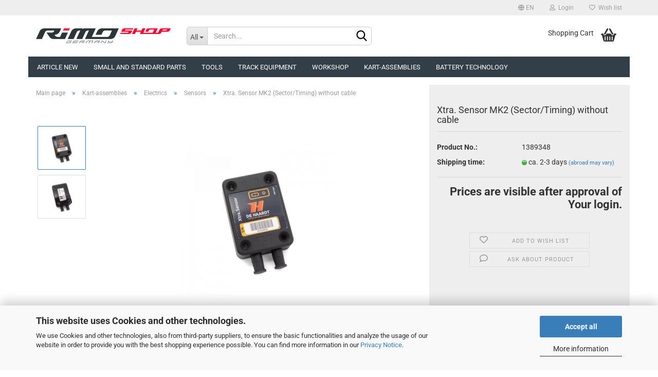

--- FILE ---
content_type: text/html; charset=utf-8
request_url: https://shop.rimo-germany.com/en/xtra-sensor-mk2-sector-timing-without-cable.html
body_size: 24648
content:





	<!DOCTYPE html>
	<html xmlns="http://www.w3.org/1999/xhtml" dir="ltr" lang="en">
		
			<head>
				
					
					<!--

					=========================================================
					Shopsoftware by Gambio GmbH (c) 2005-2023 [www.gambio.de]
					=========================================================

					Gambio GmbH offers you highly scalable E-Commerce-Solutions and Services.
					The Shopsoftware is redistributable under the GNU General Public License (Version 2) [http://www.gnu.org/licenses/gpl-2.0.html].
					based on: E-Commerce Engine Copyright (c) 2006 xt:Commerce, created by Mario Zanier & Guido Winger and licensed under GNU/GPL.
					Information and contribution at http://www.xt-commerce.com

					=========================================================
					Please visit our website: www.gambio.de
					=========================================================

					-->
				

                
    

                    <meta name="google-site-verification" content="xqahKXUasJ-Vb2asCR37opRKzvb03EB2EFrYimbZkVg" />
                

				
					<meta name="viewport" content="width=device-width, initial-scale=1, minimum-scale=1.0, maximum-scale=1.0, user-scalable=no" />
				

				
					<meta http-equiv="Content-Type" content="text/html; charset=utf-8" />
		<meta name="language" content="en" />
		<title>RiMO GERMANY SHOP - Xtra. Sensor MK2 (Sector/Timing) without cable</title>
		<meta property="og:title" content="Xtra. Sensor MK2 (Sector/Timing) without cable" />
		<meta property="og:site_name" content="RiMO GERMANY SHOP" />
		<meta property="og:locale" content="en_EN" />
		<meta property="og:type" content="product" />
		<meta property="og:description" content="replaces 1389211cable 1389349

" />
		<meta property="og:image" content="https://shop.rimo-germany.com/images/product_images/info_images/1389348_Xtra_Sensor_MK2_Sector_Timing_ohne_Kabel.png" />
		<meta property="og:image" content="https://shop.rimo-germany.com/images/product_images/info_images/1389348_Xtra_Sensor_MK2_Sector_Timing_ohne_Kabel_2.png" />

				

								
											<script>
							var Hyphenopoly = {
								require: {
									"en-gb": "FORCEHYPHENOPOLY"
								},
								paths: {
									patterndir: "https://shop.rimo-germany.com/JSEngine/build/vendor/hyphenopoly/patterns/",
									maindir: "https://shop.rimo-germany.com/JSEngine/build/vendor/hyphenopoly/"
								},
								setup: {
									timeout: 1000,
									classnames: {
										"title": {},
										"product-url": {},
										"hyphenate": {},
									}
								}
							};

							/**
 * @license Hyphenopoly_Loader 2.8.0 - client side hyphenation
 * ©2019 Mathias Nater, Zürich (mathiasnater at gmail dot com)
 * https://github.com/mnater/Hyphenopoly
 *
 * Released under the MIT license
 * http://mnater.github.io/Hyphenopoly/LICENSE
 */
!function(){"use strict";const e=document,t=Hyphenopoly;function n(){return Object.create(null)}function s(e,t){Object.keys(e).forEach(t)}function a(n,s){const a=e.createElement("script");a.src=n+s,"hyphenEngine.asm.js"===s&&a.addEventListener("load",function(){t.events.dispatch("engineLoaded",{msg:"asm"})}),e.head.appendChild(a)}t.cacheFeatureTests&&sessionStorage.getItem("Hyphenopoly_Loader")?t.clientFeat=JSON.parse(sessionStorage.getItem("Hyphenopoly_Loader")):t.clientFeat={langs:n(),polyfill:!1,wasm:null},t.dfltPaths=Object.create({maindir:"../Hyphenopoly/",patterndir:"../Hyphenopoly/patterns/"}),t.paths&&(t.paths.patterndir&&(t.dfltPaths.patterndir=t.paths.patterndir),t.paths.maindir&&(t.dfltPaths.maindir=t.paths.maindir)),t.setup?(t.setup.selectors=t.setup.selectors||{".hyphenate":{}},t.setup.classnames&&(s(t.setup.classnames,function(e){t.setup.selectors["."+e]=t.setup.classnames[e]}),t.setup.classnames=null,delete t.setup.classnames),t.setup.timeout=t.setup.timeout||1e3,t.setup.hide=t.setup.hide||"all"):t.setup={hide:"all",selectors:{".hyphenate":{}},timeout:1e3},t.lcRequire=new Map,s(t.require,function(e){t.lcRequire.set(e.toLowerCase(),t.require[e])}),t.fallbacks&&(t.lcFallbacks=new Map,s(t.fallbacks,function(e){t.lcFallbacks.set(e.toLowerCase(),t.fallbacks[e].toLowerCase())})),t.toggle=function(n){if("on"===n){const t=e.getElementById("H9Y_Styles");t&&t.parentNode.removeChild(t)}else{const n=" {visibility: hidden !important}\n",a=e.createElement("style");switch(a.id="H9Y_Styles",t.setup.hide){case"all":a.innerHTML="html"+n;break;case"element":s(t.setup.selectors,function(e){a.innerHTML+=e+n});break;case"text":s(t.setup.selectors,function(e){a.innerHTML+=e+" {color: transparent !important}\n"});break;default:a.innerHTML=""}e.getElementsByTagName("head")[0].appendChild(a)}},function(){const e=new Map,a=[],o=[];function i(t,n,s){e.set(t,{cancellable:s,default:n,register:[]})}function l(n,s,a){e.has(n)?e.get(n).register.push(s):a?o.push({handler:s,name:n}):t.events.dispatch("error",{lvl:"warn",msg:'unknown Event "'+n+'" discarded'})}i("timeout",function(e){t.toggle("on"),window.console.info("Hyphenopolys 'FOUHC'-prevention timed out after %dms",e.delay)},!1),i("error",function(e){switch(e.lvl){case"info":window.console.info(e.msg);break;case"warn":window.console.warn(e.msg);break;default:window.console.error(e.msg)}},!0),i("contentLoaded",function(e){a.push({data:e,name:"contentLoaded"})},!1),i("engineLoaded",function(e){a.push({data:e,name:"engineLoaded"})},!1),i("hpbLoaded",function(e){a.push({data:e,name:"hpbLoaded"})},!1),t.handleEvent&&s(t.handleEvent,function(e){l(e,t.handleEvent[e],!0)}),t.events=n(),t.events.deferred=a,t.events.tempRegister=o,t.events.dispatch=function(t,s){s=s||n();let a=!1;e.get(t).register.forEach(function(n){s.preventDefault=function(){e.get(t).cancellable&&(a=!0)},n(s)}),!a&&e.get(t).default&&e.get(t).default(s)},t.events.define=i,t.events.addListener=l}();const o=new Map;function i(e,n,s,a){var i,l,r,c;t.clientFeat.wasm?(i=e,l=n,r=s,c=a,o.has(l)?"hyphenEngine"!==r&&o.get(l).push(c):(o.set(l,[c]),window.fetch(i+l).then(function(e){if(e.ok)if("hyphenEngine"===r)t.binaries.set(r,e.arrayBuffer().then(function(e){return new WebAssembly.Module(e)})),t.events.dispatch("engineLoaded",{msg:c});else{const n=o.get(l);n.forEach(function(s){t.binaries.set(s,n.length>1?e.clone().arrayBuffer():e.arrayBuffer()),t.events.dispatch("hpbLoaded",{msg:s})})}}))):function(e,n,s,a){if(o.has(n))o.get(n).push(a);else{o.set(n,[a]);const s=new XMLHttpRequest;s.onload=function(){o.get(n).forEach(function(e){t.binaries.set(e,s.response),t.events.dispatch("hpbLoaded",{msg:e})})},s.open("GET",e+n),s.responseType="arraybuffer",s.send()}}(e,n,0,a)}function l(){t.setup.hide.match(/^(element|text)$/)&&t.toggle("off"),t.events.dispatch("contentLoaded",{msg:["contentLoaded"]})}!function(){const o=function(){let n=null;const s=["visibility:hidden;","-moz-hyphens:auto;","-webkit-hyphens:auto;","-ms-hyphens:auto;","hyphens:auto;","width:48px;","font-size:12px;","line-height:12px;","border:none;","padding:0;","word-wrap:normal"].join("");return{append:function(e){return n?(e.appendChild(n),n):null},clear:function(){n&&n.parentNode.removeChild(n)},create:function(a){if(t.clientFeat.langs[a])return;n=n||e.createElement("body");const o=e.createElement("div");o.lang=a,o.id=a,o.style.cssText=s,o.appendChild(e.createTextNode(t.lcRequire.get(a))),n.appendChild(o)}}}();function l(e){let n=e+".hpb",s=e;t.lcFallbacks&&t.lcFallbacks.has(e)&&(n=(s=t.lcFallbacks.get(e))+".hpb"),t.binaries=t.binaries||new Map,i(t.dfltPaths.patterndir,n,s,e)}null===t.clientFeat.wasm&&(t.clientFeat.wasm=function(){if("object"==typeof WebAssembly&&"function"==typeof WebAssembly.instantiate){const e=new WebAssembly.Module(Uint8Array.from([0,97,115,109,1,0,0,0,1,6,1,96,1,127,1,127,3,2,1,0,5,3,1,0,1,7,8,1,4,116,101,115,116,0,0,10,16,1,14,0,32,0,65,1,54,2,0,32,0,40,2,0,11]));if(WebAssembly.Module.prototype.isPrototypeOf(e)){const t=new WebAssembly.Instance(e);return WebAssembly.Instance.prototype.isPrototypeOf(t)&&0!==t.exports.test(4)}}return!1}()),t.lcRequire.forEach(function(e,n){"FORCEHYPHENOPOLY"===e?(t.clientFeat.polyfill=!0,t.clientFeat.langs[n]="H9Y",l(n)):t.clientFeat.langs[n]&&"H9Y"===t.clientFeat.langs[n]?l(n):o.create(n)}),null!==o.append(e.documentElement)&&(t.lcRequire.forEach(function(n,s){if("FORCEHYPHENOPOLY"!==n){const n=e.getElementById(s);("auto"===(a=n).style.hyphens||"auto"===a.style.webkitHyphens||"auto"===a.style.msHyphens||"auto"===a.style["-moz-hyphens"])&&n.offsetHeight>12?t.clientFeat.langs[s]="CSS":(t.clientFeat.polyfill=!0,t.clientFeat.langs[s]="H9Y",l(s))}var a}),o.clear()),t.clientFeat.polyfill&&(a(t.dfltPaths.maindir,"Hyphenopoly.js"),t.clientFeat.wasm?i(t.dfltPaths.maindir,"hyphenEngine.wasm","hyphenEngine","wasm"):a(t.dfltPaths.maindir,"hyphenEngine.asm.js"),s(t.clientFeat.langs,function(e){"H9Y"===t.clientFeat.langs[e]&&(function(e){const n=new Map([["de",55],["hu",207],["nb-no",92],["nl",41]]).get(e)||32;if(t.specMems=t.specMems||new Map,t.clientFeat.wasm)t.specMems.set(e,new WebAssembly.Memory({initial:n,maximum:256}));else{Math.log2=Math.log2||function(e){return Math.log(e)*Math.LOG2E};const s=65536*(2<<Math.floor(Math.log2(n)));t.specMems.set(e,new ArrayBuffer(s))}}(e),function(e){t.hyphenators=t.hyphenators||n(),t.hyphenators[e]||(window.Promise?t.hyphenators[e]=new Promise(function(n,s){t.events.addListener("engineReady",function(s){s.msg===e&&n(t.createHyphenator(s.msg))},!0),t.events.addListener("error",function(t){t.key!==e&&"hyphenEngine"!==t.key||s(t.msg)},!0)}):t.hyphenators[e]={then:function(){t.events.dispatch("error",{msg:"Promises not supported in this engine. Use a polyfill (e.g. https://github.com/taylorhakes/promise-polyfill)!"})}})}(e))}))}(),t.clientFeat.polyfill?("all"===t.setup.hide&&t.toggle("off"),"none"!==t.setup.hide&&(t.setup.timeOutHandler=window.setTimeout(function(){t.toggle("on"),t.events.dispatch("timeout",{delay:t.setup.timeout})},t.setup.timeout)),"loading"===e.readyState?e.addEventListener("DOMContentLoaded",l,{once:!0,passive:!0}):l()):window.Hyphenopoly=null,t.cacheFeatureTests&&sessionStorage.setItem("Hyphenopoly_Loader",JSON.stringify(t.clientFeat))}();
						</script>
									

				
					<base href="https://shop.rimo-germany.com/" />
				

				
											
							<link rel="shortcut icon" href="https://shop.rimo-germany.com/images/logos/favicon.ico" type="image/x-icon" />
						
									

				
									

				
																		
								<link id="main-css" type="text/css" rel="stylesheet" href="public/theme/styles/system/main.min.css?bust=1769019594" />
							
															

				
					<meta name="robots" content="index,follow" />
		<link rel="canonical" href="https://shop.rimo-germany.com/en/xtra-sensor-mk2-sector-timing-without-cable.html" />
		<meta property="og:url" content="https://shop.rimo-germany.com/en/xtra-sensor-mk2-sector-timing-without-cable.html">
		<link rel="alternate" hreflang="x-default" href="https://shop.rimo-germany.com/de/xtra-sensor-mk2-sector-timing-ohne-kabel.html" />
		<link rel="alternate" hreflang="en" href="https://shop.rimo-germany.com/en/xtra-sensor-mk2-sector-timing-without-cable.html" />
		<link rel="alternate" hreflang="de" href="https://shop.rimo-germany.com/de/xtra-sensor-mk2-sector-timing-ohne-kabel.html" />
		<script src="https://cdn.gambiohub.com/sdk/1.2.0/dist/bundle.js"></script><script>var payPalText = {"ecsNote":"Please choose your PayPal payment method.","paypalUnavailable":"PayPal is unavailable for this transaction at the moment.","errorContinue":"continue","continueToPayPal":"Continue to","errorCheckData":"An error has occurred. Please check the data you entered."};var payPalButtonSettings = {"env":"live","commit":false,"style":{"label":"checkout","shape":"rect","color":"gold","layout":"vertical","tagline":false},"locale":"","fundingCardAllowed":true,"fundingELVAllowed":true,"fundingCreditAllowed":false,"createPaymentUrl":"https:\/\/shop.rimo-germany.com\/shop.php?do=PayPalHub\/CreatePayment&initiator=ecs","authorizedPaymentUrl":"https:\/\/shop.rimo-germany.com\/shop.php?do=PayPalHub\/AuthorizedPayment&initiator=ecs","checkoutUrl":"https:\/\/shop.rimo-germany.com\/shop.php?do=PayPalHub\/RedirectGuest","useVault":false,"jssrc":"https:\/\/www.paypal.com\/sdk\/js?client-id=AVEjCpwSc-e9jOY8dHKoTUckaKtPo0shiwe_T2rKtxp30K4TYGRopYjsUS6Qmkj6bILd7Nt72pbMWCXe&commit=false&intent=capture&components=buttons%2Cmarks%2Cmessages%2Cfunding-eligibility%2Cgooglepay%2Capplepay%2Ccard-fields&integration-date=2021-11-25&enable-funding=paylater&merchant-id=3JNS88B2335E6&currency=EUR","partnerAttributionId":"GambioGmbH_Cart_Hub_PPXO","createOrderUrl":"https:\/\/shop.rimo-germany.com\/shop.php?do=PayPalHub\/CreateOrder&initiator=ecs","getOrderUrl":"https:\/\/shop.rimo-germany.com\/shop.php?do=PayPalHub\/GetOrder","approvedOrderUrl":"https:\/\/shop.rimo-germany.com\/shop.php?do=PayPalHub\/ApprovedOrder&initiator=ecs","paymentApproved":false,"developmentMode":false,"cartAmount":0};var jsShoppingCart = {"languageCode":"en","verifySca":"https:\/\/shop.rimo-germany.com\/shop.php?do=PayPalHub\/VerifySca","totalAmount":"0.00","currency":"EUR","env":"live","commit":false,"style":{"label":"checkout","shape":"rect","color":"gold","layout":"vertical","tagline":false},"locale":"","fundingCardAllowed":true,"fundingELVAllowed":true,"fundingCreditAllowed":false,"createPaymentUrl":"https:\/\/shop.rimo-germany.com\/shop.php?do=PayPalHub\/CreatePayment&initiator=ecs","authorizedPaymentUrl":"https:\/\/shop.rimo-germany.com\/shop.php?do=PayPalHub\/AuthorizedPayment&initiator=ecs","checkoutUrl":"https:\/\/shop.rimo-germany.com\/shop.php?do=PayPalHub\/RedirectGuest","useVault":false,"jssrc":"https:\/\/www.paypal.com\/sdk\/js?client-id=AVEjCpwSc-e9jOY8dHKoTUckaKtPo0shiwe_T2rKtxp30K4TYGRopYjsUS6Qmkj6bILd7Nt72pbMWCXe&commit=false&intent=capture&components=buttons%2Cmarks%2Cmessages%2Cfunding-eligibility%2Cgooglepay%2Capplepay%2Ccard-fields&integration-date=2021-11-25&enable-funding=paylater&merchant-id=3JNS88B2335E6&currency=EUR","partnerAttributionId":"GambioGmbH_Cart_Hub_PPXO","createOrderUrl":"https:\/\/shop.rimo-germany.com\/shop.php?do=PayPalHub\/CreateOrder&initiator=ecs","getOrderUrl":"https:\/\/shop.rimo-germany.com\/shop.php?do=PayPalHub\/GetOrder","approvedOrderUrl":"https:\/\/shop.rimo-germany.com\/shop.php?do=PayPalHub\/ApprovedOrder&initiator=ecs","paymentApproved":false,"developmentMode":false,"cartAmount":0};var payPalBannerSettings = {};</script><script id="paypalconsent" type="application/json">{"purpose_id":null}</script><script src="GXModules/Gambio/Hub/Shop/Javascript/PayPalLoader.js?v=1760079117" async></script><link rel="stylesheet" href="https://cdn.gambiohub.com/sdk/1.2.0/dist/css/gambio_hub.css">
				

				
									

				
									

			</head>
		
		
			<body class="page-product-info"
				  data-gambio-namespace="https://shop.rimo-germany.com/public/theme/javascripts/system"
				  data-jse-namespace="https://shop.rimo-germany.com/JSEngine/build"
				  data-gambio-controller="initialize"
				  data-gambio-widget="input_number responsive_image_loader transitions header image_maps modal history dropdown core_workarounds anchor"
				  data-input_number-separator=","
					>

				
					
				

				
									

				
									
		




	



	
		<div id="outer-wrapper" >
			
				<header id="header" class="navbar">
					
	





	<div id="topbar-container">
						
		
					

		
			<div class="navbar-topbar">
				
					<nav data-gambio-widget="menu link_crypter" data-menu-switch-element-position="false" data-menu-events='{"desktop": ["click"], "mobile": ["click"]}' data-menu-ignore-class="dropdown-menu">
						<ul class="nav navbar-nav navbar-right" data-menu-replace="partial">

                            <li class="navbar-topbar-item">
                                <ul id="secondaryNavigation" class="nav navbar-nav ignore-menu">
                                                                    </ul>

                                <script id="secondaryNavigation-menu-template" type="text/mustache">
                                    
                                        <ul id="secondaryNavigation" class="nav navbar-nav">
                                            <li v-for="(item, index) in items" class="navbar-topbar-item hidden-xs content-manager-item">
                                                <a href="javascript:;" :title="item.title" @click="goTo(item.content)">
                                                    <span class="fa fa-arrow-circle-right visble-xs-block"></span>
                                                    {{item.title}}
                                                </a>
                                            </li>
                                        </ul>
                                    
                                </script>
                            </li>

							
															

							
															

							
															

							
															

							
															

															<li class="dropdown navbar-topbar-item first">

									
																					
												<a href="#" class="dropdown-toggle" data-toggle-hover="dropdown">

													
														<span class="language-code hidden-xs">
																															
																	<span class="fa fa-globe"></span>
																
																														en
														</span>
													

													
														<span class="visible-xs-block">
																															
																	<span class="fa fa-globe"></span>
																
																														&nbsp;Language
														</span>
													
												</a>
											
																			

									<ul class="level_2 dropdown-menu ignore-menu arrow-top">
										<li class="arrow"></li>
										<li>
											
												<form action="/en/xtra-sensor-mk2-sector-timing-without-cable.html" method="POST" class="form-horizontal">

													
																													
																<div class="form-group">
																	<label for="language-select">Change language</label>
																	
	<select name="language" class="form-control" id="language-select">
					
				<option value="de">Deutsch</option>
			
					
				<option value="en" selected="selected">English</option>
			
			</select>

																</div>
															
																											

													
																											

													
																											

													
														<div class="dropdown-footer row">
															<input type="submit" class="btn btn-primary btn-block" value="Save" title="Save" />
														</div>
													

													

												</form>
											
										</li>
									</ul>
								</li>
							
							
																	
										<li class="dropdown navbar-topbar-item">
											<a title="Login" href="/en/xtra-sensor-mk2-sector-timing-without-cable.html#" class="dropdown-toggle" data-toggle-hover="dropdown">
												
																											
															<span class="fa fa-user-o"></span>
														
																									

												&nbsp;Login
											</a>
											




	<ul class="dropdown-menu dropdown-menu-login arrow-top">
		
			<li class="arrow"></li>
		
		
		
			<li class="dropdown-header hidden-xs">Log in</li>
		
		
		
			<li>
				<form action="https://shop.rimo-germany.com/en/login.php?action=process" method="post" class="form-horizontal">
					<input type="hidden" name="return_url" value="https://shop.rimo-germany.com/en/xtra-sensor-mk2-sector-timing-without-cable.html">
					<input type="hidden" name="return_url_hash" value="104df262abe29219b749d4a97c3f290c13a9c1fc58986b9a2b1882383c2186a5">
					
						<div class="form-group">
							<input autocomplete="username" type="email" id="box-login-dropdown-login-username" class="form-control" placeholder="Email" name="email_address" />
						</div>
					
					
                        <div class="form-group password-form-field" data-gambio-widget="show_password">
                            <input autocomplete="current-password" type="password" id="box-login-dropdown-login-password" class="form-control" placeholder="Password" name="password" />
                            <button class="btn show-password hidden" type="button">
                                <i class="fa fa-eye" aria-hidden="true"></i>
                            </button>
                        </div>
					
					
						<div class="dropdown-footer row">
							
	
								
									<input type="submit" class="btn btn-primary btn-block" value="Login" />
								
								<ul>
									
										<li>
											<a title="Create a new account" href="https://shop.rimo-germany.com/en/shop.php?do=CreateRegistree">
												Create a new account
											</a>
										</li>
									
									
										<li>
											<a title="Forgot password?" href="https://shop.rimo-germany.com/en/password_double_opt.php">
												Forgot password?
											</a>
										</li>
									
								</ul>
							
	

	
						</div>
					
				</form>
			</li>
		
	</ul>


										</li>
									
															

							
																	
										<li class="navbar-topbar-item">
											<a href="https://shop.rimo-germany.com/en/wish_list.php" title="Show wish list">
												
																											
															<span class="fa fa-heart-o"></span>
														
																									

												&nbsp;Wish list
											</a>
										</li>
									
															

							
						</ul>
					</nav>
				
			</div>
		
	</div>




	<div class="inside">

		<div class="row">

		
												
			<div class="navbar-header" data-gambio-widget="mobile_menu">
									
							
		<div id="navbar-brand" class="navbar-brand">
			<a href="https://shop.rimo-germany.com/en/" title="RiMO GERMANY SHOP">
				<img id="main-header-logo" class="img-responsive" src="https://shop.rimo-germany.com/images/logos/rimo-germany-2_logo.png" alt="RiMO GERMANY SHOP-Logo">
			</a>
		</div>
	
					
								
					
	
	
			
	
		<button type="button" class="navbar-toggle" data-mobile_menu-target="#categories .navbar-collapse"
		        data-mobile_menu-body-class="categories-open" data-mobile_menu-toggle-content-visibility>
			<img src="public/theme/images/svgs/bars.svg" class="gx-menu svg--inject" alt="">
		</button>
	
	
	
		<button type="button" class="navbar-toggle cart-icon" data-mobile_menu-location="shopping_cart.php">
			<img src="public/theme/images/svgs/basket.svg" class="gx-cart-basket svg--inject" alt="">
			<span class="cart-products-count hidden">
				0
			</span>
		</button>
	
	
			
			<button type="button" class="navbar-toggle" data-mobile_menu-target=".navbar-search" data-mobile_menu-body-class="search-open"
					data-mobile_menu-toggle-content-visibility>
				<img src="public/theme/images/svgs/search.svg" class="gx-search svg--inject" alt="">
			</button>
		
	
				
			</div>
		

		
							






	<div class="navbar-search collapse">
		
		
						<p class="navbar-search-header dropdown-header">Search</p>
		
		
		
			<form action="en/advanced_search_result.php" method="get" data-gambio-widget="live_search">
		
				<div class="navbar-search-input-group input-group">
					<div class="navbar-search-input-group-btn input-group-btn custom-dropdown" data-dropdown-trigger-change="false" data-dropdown-trigger-no-change="false">
						
						
							<button type="button" class="btn btn-default dropdown-toggle" data-toggle="dropdown" aria-haspopup="true" aria-expanded="false">
								<span class="dropdown-name">All</span> <span class="caret"></span>
							</button>
						
						
						
															
									<ul class="dropdown-menu">
																				
												<li><a href="#" data-rel="0">All</a></li>
											
																							
													<li><a href="#" data-rel="314">Article new</a></li>
												
																							
													<li><a href="#" data-rel="319">Small and Standard Parts</a></li>
												
																							
													<li><a href="#" data-rel="315">Tools</a></li>
												
																							
													<li><a href="#" data-rel="311">Workshop</a></li>
												
																							
													<li><a href="#" data-rel="312">Track equipment</a></li>
												
																							
													<li><a href="#" data-rel="191">Kart-assemblies</a></li>
												
																							
													<li><a href="#" data-rel="313">Battery technology</a></li>
												
																														</ul>
								
													
						
						
															
									<select name="categories_id">
										<option value="0">All</option>
																																	
													<option value="314">Article new</option>
												
																							
													<option value="319">Small and Standard Parts</option>
												
																							
													<option value="315">Tools</option>
												
																							
													<option value="311">Workshop</option>
												
																							
													<option value="312">Track equipment</option>
												
																							
													<option value="191">Kart-assemblies</option>
												
																							
													<option value="313">Battery technology</option>
												
																														</select>
								
													
						
					</div>

					
					<button type="submit" class="form-control-feedback">
						<img src="public/theme/images/svgs/search.svg" class="gx-search-input svg--inject" alt="">
					</button>
					

					<input type="text" name="keywords" placeholder="Search..." class="form-control search-input" autocomplete="off" />

				</div>
		
				
									<input type="hidden" value="1" name="inc_subcat" />
								
				
					<div class="navbar-search-footer visible-xs-block">
						
							<button class="btn btn-primary btn-block" type="submit">
								Search...
							</button>
						
						
							<a href="advanced_search.php" class="btn btn-default btn-block" title="Advanced Search">
								Advanced Search
							</a>
						
					</div>
				
				
				<div class="search-result-container"></div>
		
			</form>
		
	</div>


					

		
							
					
	<div class="custom-container">
		
			<div class="inside">
				
											
							<!--&nbsp;-->
						
									
			</div>
		
	</div>
				
					

		
    		<!-- layout_header honeygrid -->
							
					


	<nav id="cart-container" class="navbar-cart" data-gambio-widget="menu cart_dropdown" data-menu-switch-element-position="false">
		
			<ul class="cart-container-inner">
				
					<li>
						<a href="https://shop.rimo-germany.com/en/shopping_cart.php" class="dropdown-toggle">
							
								<img src="public/theme/images/svgs/basket.svg" alt="" class="gx-cart-basket svg--inject">
								<span class="cart">
									Shopping Cart<br />
									<span class="products">
										
									</span>
								</span>
							
							
																	<span class="cart-products-count hidden">
										
									</span>
															
						</a>

						
							



	<ul class="dropdown-menu arrow-top cart-dropdown cart-empty">
		
			<li class="arrow"></li>
		
	
		
					
	
		
            <script>
            function ga4ViewCart() {
                console.log('GA4 is disabled');
            }
        </script>
    
			<li class="cart-dropdown-inside">
		
				
									
				
									
						<div class="cart-empty">
							You do not have any products in your shopping cart yet.
						</div>
					
								
			</li>
		
	</ul>
						
					</li>
				
			</ul>
		
	</nav>

				
					

		</div>

	</div>









	<noscript>
		<div class="alert alert-danger noscript-notice">
			JavaScript is not activated in your browser. Please activate JavaScript to have access to all shop functions and all shop content.
		</div>
	</noscript>



			
						


	<div id="categories">
		<div class="navbar-collapse collapse">
			
				<nav class="navbar-default navbar-categories" data-gambio-widget="menu">
					
						<ul class="level-1 nav navbar-nav">
                             
															
									<li class="level-1-child" data-id="314">
										
											<a class="dropdown-toggle" href="https://shop.rimo-germany.com/en/article-new/" title="Article new">
												
													Article new
												
																							</a>
										
										
										
																					
										
									</li>
								
															
									<li class="dropdown level-1-child" data-id="319">
										
											<a class="dropdown-toggle" href="https://shop.rimo-germany.com/en/small-and-standard-parts/" title="Small and Standard Parts">
												
													Small and Standard Parts
												
																							</a>
										
										
										
																							
													<ul data-level="2" class="level-2 dropdown-menu dropdown-menu-child">
														
															<li class="enter-category hidden-sm hidden-md hidden-lg show-more">
																
																	<a class="dropdown-toggle" href="https://shop.rimo-germany.com/en/small-and-standard-parts/" title="Small and Standard Parts">
																		
																			show Small and Standard Parts
																		
																	</a>
																
															</li>
														
														
																																																																																																																																																																																																																																																																																																																																																																																																																																																																																																																																																																																																																																																																																																															
																													
																															
																	<li class="level-2-child">
																		<a href="https://shop.rimo-germany.com/en/small-and-standard-parts/screws/" title="Screws">
																			Screws
																		</a>
																																			</li>
																
																															
																	<li class="level-2-child">
																		<a href="https://shop.rimo-germany.com/en/small-and-standard-parts/nuts/" title="Nuts">
																			Nuts
																		</a>
																																			</li>
																
																															
																	<li class="level-2-child">
																		<a href="https://shop.rimo-germany.com/en/small-and-standard-parts/washers-spacers-sleeves/" title="Washers, spacers + sleeves">
																			Washers, spacers + sleeves
																		</a>
																																			</li>
																
																															
																	<li class="level-2-child">
																		<a href="https://shop.rimo-germany.com/en/small-and-standard-parts/gaskets-seals-o-rings/" title="Gaskets, seals, o-rings">
																			Gaskets, seals, o-rings
																		</a>
																																			</li>
																
																															
																	<li class="level-2-child">
																		<a href="https://shop.rimo-germany.com/en/small-and-standard-parts/cables-and-housing/" title="Cables and housing">
																			Cables and housing
																		</a>
																																			</li>
																
																															
																	<li class="level-2-child">
																		<a href="https://shop.rimo-germany.com/en/small-and-standard-parts/springs/" title="Springs">
																			Springs
																		</a>
																																			</li>
																
																															
																	<li class="level-2-child">
																		<a href="https://shop.rimo-germany.com/en/small-and-standard-parts/silent-blocks-346/" title="Silent blocks">
																			Silent blocks
																		</a>
																																			</li>
																
																															
																	<li class="level-2-child">
																		<a href="https://shop.rimo-germany.com/en/small-and-standard-parts/clamps-clips/" title="Clamps + clips">
																			Clamps + clips
																		</a>
																																			</li>
																
																															
																	<li class="level-2-child">
																		<a href="https://shop.rimo-germany.com/en/small-and-standard-parts/bearings-and-guides/" title="Bearings and guides">
																			Bearings and guides
																		</a>
																																			</li>
																
																															
																	<li class="level-2-child">
																		<a href="https://shop.rimo-germany.com/en/small-and-standard-parts/star-grip-wing-nuts/" title="Star grip + wing nuts">
																			Star grip + wing nuts
																		</a>
																																			</li>
																
																															
																	<li class="level-2-child">
																		<a href="https://shop.rimo-germany.com/en/small-and-standard-parts/tapes-and-velcro/" title="Tapes and Velcro">
																			Tapes and Velcro
																		</a>
																																			</li>
																
																													
																												
														
															<li class="enter-category hidden-more hidden-xs">
																<a class="dropdown-toggle col-xs-6"
																   href="https://shop.rimo-germany.com/en/small-and-standard-parts/"
																   title="Small and Standard Parts">show Small and Standard Parts</a>
							
																<span class="close-menu-container col-xs-6">
																	<span class="close-flyout">
																		<i class="fa fa-close"></i>
																	</span>
																</span>
															</li>
														
													
													</ul>
												
																					
										
									</li>
								
															
									<li class="dropdown level-1-child" data-id="315">
										
											<a class="dropdown-toggle" href="https://shop.rimo-germany.com/en/tools/" title="Tools">
												
													Tools
												
																							</a>
										
										
										
																							
													<ul data-level="2" class="level-2 dropdown-menu dropdown-menu-child">
														
															<li class="enter-category hidden-sm hidden-md hidden-lg show-more">
																
																	<a class="dropdown-toggle" href="https://shop.rimo-germany.com/en/tools/" title="Tools">
																		
																			show Tools
																		
																	</a>
																
															</li>
														
														
																																																																																																																																																																																																															
																													
																															
																	<li class="level-2-child">
																		<a href="https://shop.rimo-germany.com/en/tools/grease-and-oils/" title="Grease and oils">
																			Grease and oils
																		</a>
																																			</li>
																
																															
																	<li class="level-2-child">
																		<a href="https://shop.rimo-germany.com/en/tools/adhesives/" title="Adhesives">
																			Adhesives
																		</a>
																																			</li>
																
																															
																	<li class="level-2-child">
																		<a href="https://shop.rimo-germany.com/en/tools/cleaners-and-aids/" title="Cleaners and aids">
																			Cleaners and aids
																		</a>
																																			</li>
																
																													
																												
														
															<li class="enter-category hidden-more hidden-xs">
																<a class="dropdown-toggle col-xs-6"
																   href="https://shop.rimo-germany.com/en/tools/"
																   title="Tools">show Tools</a>
							
																<span class="close-menu-container col-xs-6">
																	<span class="close-flyout">
																		<i class="fa fa-close"></i>
																	</span>
																</span>
															</li>
														
													
													</ul>
												
																					
										
									</li>
								
															
									<li class="level-1-child" data-id="312">
										
											<a class="dropdown-toggle" href="https://shop.rimo-germany.com/en/track-equipment/" title="Track equipment">
												
													Track equipment
												
																							</a>
										
										
										
																					
										
									</li>
								
															
									<li class="level-1-child" data-id="311">
										
											<a class="dropdown-toggle" href="https://shop.rimo-germany.com/en/workshop/" title="Workshop">
												
													Workshop
												
																							</a>
										
										
										
																					
										
									</li>
								
															
									<li class="dropdown level-1-child" data-id="191">
										
											<a class="dropdown-toggle" href="https://shop.rimo-germany.com/en/kart-assemblies/" title="Kart-assemblies">
												
													Kart-assemblies
												
																							</a>
										
										
										
																							
													<ul data-level="2" class="level-2 dropdown-menu dropdown-menu-child">
														
															<li class="enter-category hidden-sm hidden-md hidden-lg show-more">
																
																	<a class="dropdown-toggle" href="https://shop.rimo-germany.com/en/kart-assemblies/" title="Kart-assemblies">
																		
																			show Kart-assemblies
																		
																	</a>
																
															</li>
														
														
																																																																																																																																																																																																																																																																																																																																																																																																																																																																																																																																																																																																																																																																																																																																																																																																																																																																																																																																																																																																																																																																																							
																													
																															
																	<li class="level-2-child">
																		<a href="https://shop.rimo-germany.com/en/kart-assemblies/chassis/" title="Chassis">
																			Chassis
																		</a>
																																			</li>
																
																															
																	<li class="level-2-child">
																		<a href="https://shop.rimo-germany.com/en/kart-assemblies/surround-bumpers/" title="Surround bumpers">
																			Surround bumpers
																		</a>
																																			</li>
																
																															
																	<li class="level-2-child">
																		<a href="https://shop.rimo-germany.com/en/kart-assemblies/engines-transmission-and-exhaust-system/" title="Engines, transmission and exhaust system">
																			Engines, transmission and exhaust system
																		</a>
																																			</li>
																
																															
																	<li class="level-2-child">
																		<a href="https://shop.rimo-germany.com/en/kart-assemblies/drive/" title="Drive">
																			Drive
																		</a>
																																			</li>
																
																															
																	<li class="level-2-child">
																		<a href="https://shop.rimo-germany.com/en/kart-assemblies/brakes/" title="Brakes">
																			Brakes
																		</a>
																																			</li>
																
																															
																	<li class="level-2-child">
																		<a href="https://shop.rimo-germany.com/en/kart-assemblies/fuel-supply/" title="Fuel supply">
																			Fuel supply
																		</a>
																																			</li>
																
																															
																	<li class="level-2-child">
																		<a href="https://shop.rimo-germany.com/en/kart-assemblies/steering/" title="Steering">
																			Steering
																		</a>
																																			</li>
																
																															
																	<li class="level-2-child">
																		<a href="https://shop.rimo-germany.com/en/kart-assemblies/bodywork/" title="Bodywork">
																			Bodywork
																		</a>
																																			</li>
																
																															
																	<li class="level-2-child">
																		<a href="https://shop.rimo-germany.com/en/kart-assemblies/decors/" title="Decors">
																			Decors
																		</a>
																																			</li>
																
																															
																	<li class="level-2-child">
																		<a href="https://shop.rimo-germany.com/en/kart-assemblies/kart-seats-seat-frames-and-adjustment/" title="Kart Seats, seat frames and -adjustment">
																			Kart Seats, seat frames and -adjustment
																		</a>
																																			</li>
																
																															
																	<li class="level-2-child">
																		<a href="https://shop.rimo-germany.com/en/kart-assemblies/lpg-components/" title="LPG components">
																			LPG components
																		</a>
																																			</li>
																
																															
																	<li class="level-2-child">
																		<a href="https://shop.rimo-germany.com/en/kart-assemblies/pedals/" title="Pedals">
																			Pedals
																		</a>
																																			</li>
																
																															
																	<li class="level-2-child">
																		<a href="https://shop.rimo-germany.com/en/kart-assemblies/weight-compensation-systems/" title="Weight compensation systems">
																			Weight compensation systems
																		</a>
																																			</li>
																
																															
																	<li class="level-2-child">
																		<a href="https://shop.rimo-germany.com/en/kart-assemblies/brake-clutch-protection/" title="Brake clutch protection">
																			Brake clutch protection
																		</a>
																																			</li>
																
																															
																	<li class="level-2-child">
																		<a href="https://shop.rimo-germany.com/en/kart-assemblies/roll-bars-restraint-systems/" title="Roll bars + restraint systems">
																			Roll bars + restraint systems
																		</a>
																																			</li>
																
																															
																	<li class="level-2-child">
																		<a href="https://shop.rimo-germany.com/en/kart-assemblies/tread-plates/" title="Tread plates">
																			Tread plates
																		</a>
																																			</li>
																
																															
																	<li class="level-2-child">
																		<a href="https://shop.rimo-germany.com/en/kart-assemblies/electrics/" title="Electrics">
																			Electrics
																		</a>
																																			</li>
																
																													
																												
														
															<li class="enter-category hidden-more hidden-xs">
																<a class="dropdown-toggle col-xs-6"
																   href="https://shop.rimo-germany.com/en/kart-assemblies/"
																   title="Kart-assemblies">show Kart-assemblies</a>
							
																<span class="close-menu-container col-xs-6">
																	<span class="close-flyout">
																		<i class="fa fa-close"></i>
																	</span>
																</span>
															</li>
														
													
													</ul>
												
																					
										
									</li>
								
															
									<li class="level-1-child" data-id="313">
										
											<a class="dropdown-toggle" href="https://shop.rimo-germany.com/en/battery-technology/" title="Battery technology">
												
													Battery technology
												
																							</a>
										
										
										
																					
										
									</li>
								
														
							



	
					
				<li id="mainNavigation" class="custom custom-entries hidden-xs">
									</li>
			

            <script id="mainNavigation-menu-template" type="text/mustache">
                
				    <li id="mainNavigation" class="custom custom-entries hidden-xs">
                        <a v-for="(item, index) in items" href="javascript:;" @click="goTo(item.content)">
                            {{item.title}}
                        </a>
                    </li>
                
            </script>

						


							
							
								<li class="dropdown dropdown-more" style="display: none">
									<a class="dropdown-toggle" href="#" title="">
										More
									</a>
									<ul class="level-2 dropdown-menu ignore-menu"></ul>
								</li>
							
			
						</ul>
					
				</nav>
			
		</div>
	</div>

		
					</header>
			

			
				
				

			
				<div id="wrapper">
					<div class="row">

						
							<div id="main">
								<div class="main-inside">
									
										
	
			<script type="application/ld+json">{"@context":"https:\/\/schema.org","@type":"BreadcrumbList","itemListElement":[{"@type":"ListItem","position":1,"name":"Main page","item":"https:\/\/shop.rimo-germany.com\/"},{"@type":"ListItem","position":2,"name":"Kart-assemblies","item":"https:\/\/shop.rimo-germany.com\/en\/kart-assemblies\/"},{"@type":"ListItem","position":3,"name":"Electrics","item":"https:\/\/shop.rimo-germany.com\/en\/kart-assemblies\/electrics\/"},{"@type":"ListItem","position":4,"name":"Sensors","item":"https:\/\/shop.rimo-germany.com\/en\/kart-assemblies\/electrics\/sensors\/"},{"@type":"ListItem","position":5,"name":"Xtra. Sensor MK2 (Sector\/Timing) without cable","item":"https:\/\/shop.rimo-germany.com\/en\/xtra-sensor-mk2-sector-timing-without-cable.html"}]}</script>
	    
		<div id="breadcrumb_navi">
            				<span class="breadcrumbEntry">
													<a href="https://shop.rimo-germany.com/" class="headerNavigation">
								<span>Main page</span>
							</a>
											</span>
                <span class="breadcrumbSeparator"> &raquo; </span>            				<span class="breadcrumbEntry">
													<a href="https://shop.rimo-germany.com/en/kart-assemblies/" class="headerNavigation">
								<span>Kart-assemblies</span>
							</a>
											</span>
                <span class="breadcrumbSeparator"> &raquo; </span>            				<span class="breadcrumbEntry">
													<a href="https://shop.rimo-germany.com/en/kart-assemblies/electrics/" class="headerNavigation">
								<span>Electrics</span>
							</a>
											</span>
                <span class="breadcrumbSeparator"> &raquo; </span>            				<span class="breadcrumbEntry">
													<a href="https://shop.rimo-germany.com/en/kart-assemblies/electrics/sensors/" class="headerNavigation">
								<span>Sensors</span>
							</a>
											</span>
                <span class="breadcrumbSeparator"> &raquo; </span>            				<span class="breadcrumbEntry">
													<span>Xtra. Sensor MK2 (Sector/Timing) without cable</span>
                        					</span>
                            		</div>
    


									

									
										<div id="shop-top-banner">
																					</div>
									

									




	
		
	

			<script type="application/ld+json">
			{"@context":"http:\/\/schema.org","@type":"Product","name":"Xtra. Sensor MK2 (Sector\/Timing) without cable","description":"replaces 1389211cable 1389349  ","image":["https:\/\/shop.rimo-germany.com\/images\/product_images\/info_images\/1389348_Xtra_Sensor_MK2_Sector_Timing_ohne_Kabel.png","https:\/\/shop.rimo-germany.com\/images\/product_images\/info_images\/1389348_Xtra_Sensor_MK2_Sector_Timing_ohne_Kabel_2.png"],"url":"https:\/\/shop.rimo-germany.com\/en\/xtra-sensor-mk2-sector-timing-without-cable.html","itemCondition":"NewCondition","model":"1389348","sku":"1389348"}
		</script>
		
	<div class="product-info product-info-default row">
		
		
			<div id="product_image_layer">
			
	<div class="product-info-layer-image">
		<div class="product-info-image-inside">
										


    		<script>
            
            window.addEventListener('DOMContentLoaded', function(){
				$.extend(true, $.magnificPopup.defaults, { 
					tClose: 'Close (Esc)', // Alt text on close button
					tLoading: 'Loading...', // Text that is displayed during loading. Can contain %curr% and %total% keys
					
					gallery: { 
						tPrev: 'Previous (Left arrow key)', // Alt text on left arrow
						tNext: 'Next (Right arrow key)', // Alt text on right arrow
						tCounter: '%curr% of %total%' // Markup for "1 of 7" counter
						
					}
				});
			});
            
		</script>
    



	
			
	
	<div>
		<div id="product-info-layer-image" class="swiper-container" data-gambio-_widget="swiper" data-swiper-target="" data-swiper-controls="#product-info-layer-thumbnails" data-swiper-slider-options='{"breakpoints": [], "initialSlide": 0, "pagination": ".js-product-info-layer-image-pagination", "nextButton": ".js-product-info-layer-image-button-next", "prevButton": ".js-product-info-layer-image-button-prev", "effect": "fade", "autoplay": null, "initialSlide": ""}' >
			<div class="swiper-wrapper" >
			
				
											
															
																	

								
																			
																					
																	

								
									
			<div class="swiper-slide" >
				<div class="swiper-slide-inside ">
									
						<img class="img-responsive"
																								src="images/product_images/popup_images/1389348_Xtra_Sensor_MK2_Sector_Timing_ohne_Kabel.png"
								 alt="Xtra. Sensor MK2 (Sector/Timing) without cable"								 title="Xtra. Sensor MK2 (Sector/Timing) without cable"								 data-magnifier-src="images/product_images/original_images/1389348_Xtra_Sensor_MK2_Sector_Timing_ohne_Kabel.png"						/>
					
							</div>
			</div>
	
								
															
																	

								
																			
																					
																	

								
									
			<div class="swiper-slide"  data-index="2">
				<div class="swiper-slide-inside ">
									
						<img class="img-responsive"
																								src="images/product_images/popup_images/1389348_Xtra_Sensor_MK2_Sector_Timing_ohne_Kabel_2.png"
								 alt="Xtra. Sensor MK2 (Sector/Timing) without cable"								 title="Xtra. Sensor MK2 (Sector/Timing) without cable"								 data-magnifier-src="images/product_images/original_images/1389348_Xtra_Sensor_MK2_Sector_Timing_ohne_Kabel_2.png"						/>
					
							</div>
			</div>
	
								
													
									
			</div>
			
			
				<script type="text/mustache">
					<template>
						
							{{#.}}
								<div class="swiper-slide {{className}}">
									<div class="swiper-slide-inside">
										<img {{{srcattr}}} alt="{{title}}" title="{{title}}" />
									</div>
								</div>
							{{/.}}
						
					</template>
				</script>
			
			
	</div>
	
	
					
				<div class="js-product-info-layer-image-button-prev swiper-button-prev"></div>
			
			
				<div class="js-product-info-layer-image-button-next swiper-button-next"></div>
			
			
	
	</div>
	
	
			

								</div>
	</div>

				
			<div class="product-info-layer-thumbnails">
				


    		<script>
            
            window.addEventListener('DOMContentLoaded', function(){
				$.extend(true, $.magnificPopup.defaults, { 
					tClose: 'Close (Esc)', // Alt text on close button
					tLoading: 'Loading...', // Text that is displayed during loading. Can contain %curr% and %total% keys
					
					gallery: { 
						tPrev: 'Previous (Left arrow key)', // Alt text on left arrow
						tNext: 'Next (Right arrow key)', // Alt text on right arrow
						tCounter: '%curr% of %total%' // Markup for "1 of 7" counter
						
					}
				});
			});
            
		</script>
    



	
			
	
	<div>
		<div id="product-info-layer-thumbnails" class="swiper-container" data-gambio-_widget="swiper" data-swiper-target="#product-info-layer-image" data-swiper-controls="" data-swiper-slider-options='{"breakpoints": [], "initialSlide": 0, "pagination": ".js-product-info-layer-thumbnails-pagination", "nextButton": ".js-product-info-layer-thumbnails-button-next", "prevButton": ".js-product-info-layer-thumbnails-button-prev", "spaceBetween": 10, "loop": false, "slidesPerView": "auto", "autoplay": null, "initialSlide": ""}' data-swiper-breakpoints="[]">
			<div class="swiper-wrapper" >
			
				
											
															
																	

								
																	

								
									
			<div class="swiper-slide" >
				<div class="swiper-slide-inside ">
									
						<div class="align-middle">
							<img
									class="img-responsive"
																		src="images/product_images/gallery_images/1389348_Xtra_Sensor_MK2_Sector_Timing_ohne_Kabel.png"
									 alt="Preview: Xtra. Sensor MK2 (Sector/Timing) without cable"									 title="Preview: Xtra. Sensor MK2 (Sector/Timing) without cable"									 data-magnifier-src="images/product_images/original_images/1389348_Xtra_Sensor_MK2_Sector_Timing_ohne_Kabel.png"							/>
						</div>
					
							</div>
			</div>
	
								
															
																	

								
																	

								
									
			<div class="swiper-slide"  data-index="2">
				<div class="swiper-slide-inside ">
									
						<div class="align-middle">
							<img
									class="img-responsive"
																		src="images/product_images/gallery_images/1389348_Xtra_Sensor_MK2_Sector_Timing_ohne_Kabel_2.png"
									 alt="Preview: Xtra. Sensor MK2 (Sector/Timing) without cable"									 title="Preview: Xtra. Sensor MK2 (Sector/Timing) without cable"									 data-magnifier-src="images/product_images/original_images/1389348_Xtra_Sensor_MK2_Sector_Timing_ohne_Kabel_2.png"							/>
						</div>
					
							</div>
			</div>
	
								
													
									
			</div>
			
			
				<script type="text/mustache">
					<template>
						
							{{#.}}
								<div class="swiper-slide {{className}}">
									<div class="swiper-slide-inside">
										<img {{{srcattr}}} alt="{{title}}" title="{{title}}" />
									</div>
								</div>
							{{/.}}
						
					</template>
				</script>
			
			
	</div>
	
	
			
	
	</div>
	
	
			

			</div>
		
		

			</div>
					

		
			<div class="product-info-content col-xs-12" data-gambio-widget="cart_handler" data-cart_handler-page="product-info">

				
					<div class="row">
						
						
							<div class="product-info-title-mobile hyphenate col-xs-12 visible-xs-block visible-sm-block">
								
									<span class="hyphenate">Xtra. Sensor MK2 (Sector/Timing) without cable</span>
								

								
									<div>
																			</div>
								
							</div>
						

						
							
						

						
								
		<div class="product-info-stage col-xs-12 col-md-8">

			<div id="image-collection-container">
					
		<div class="product-info-image has-zoom" data-gambio-widget="image_gallery magnifier" data-magnifier-target=".magnifier-target">
			<div class="product-info-image-inside">
				


    		<script>
            
            window.addEventListener('DOMContentLoaded', function(){
				$.extend(true, $.magnificPopup.defaults, { 
					tClose: 'Close (Esc)', // Alt text on close button
					tLoading: 'Loading...', // Text that is displayed during loading. Can contain %curr% and %total% keys
					
					gallery: { 
						tPrev: 'Previous (Left arrow key)', // Alt text on left arrow
						tNext: 'Next (Right arrow key)', // Alt text on right arrow
						tCounter: '%curr% of %total%' // Markup for "1 of 7" counter
						
					}
				});
			});
            
		</script>
    



	
			
	
	<div>
		<div id="product_image_swiper" class="swiper-container" data-gambio-widget="swiper" data-swiper-target="" data-swiper-controls="#product_thumbnail_swiper, #product_thumbnail_swiper_mobile" data-swiper-slider-options='{"breakpoints": [], "initialSlide": 0, "pagination": ".js-product_image_swiper-pagination", "nextButton": ".js-product_image_swiper-button-next", "prevButton": ".js-product_image_swiper-button-prev", "effect": "fade", "autoplay": null}' >
			<div class="swiper-wrapper" >
			
				
											
															
																	

								
																	

								
									
			<div class="swiper-slide" >
				<div class="swiper-slide-inside ">
									
						<a onclick="return false" href="images/product_images/original_images/1389348_Xtra_Sensor_MK2_Sector_Timing_ohne_Kabel.png" title="Xtra. Sensor MK2 (Sector/Timing) without cable">
							<img class="img-responsive"
																											src="images/product_images/info_images/1389348_Xtra_Sensor_MK2_Sector_Timing_ohne_Kabel.png"
									 alt="Xtra. Sensor MK2 (Sector/Timing) without cable"									 title="Xtra. Sensor MK2 (Sector/Timing) without cable"									 data-magnifier-src="images/product_images/original_images/1389348_Xtra_Sensor_MK2_Sector_Timing_ohne_Kabel.png"							/>
						</a>
					
							</div>
			</div>
	
								
															
																	

								
																	

								
									
			<div class="swiper-slide"  data-index="2">
				<div class="swiper-slide-inside ">
									
						<a onclick="return false" href="images/product_images/original_images/1389348_Xtra_Sensor_MK2_Sector_Timing_ohne_Kabel_2.png" title="Xtra. Sensor MK2 (Sector/Timing) without cable">
							<img class="img-responsive"
																											src="images/product_images/info_images/1389348_Xtra_Sensor_MK2_Sector_Timing_ohne_Kabel_2.png"
									 alt="Xtra. Sensor MK2 (Sector/Timing) without cable"									 title="Xtra. Sensor MK2 (Sector/Timing) without cable"									 data-magnifier-src="images/product_images/original_images/1389348_Xtra_Sensor_MK2_Sector_Timing_ohne_Kabel_2.png"							/>
						</a>
					
							</div>
			</div>
	
								
													
									
			</div>
			
			
				<script type="text/mustache">
					<template>
						
							{{#.}}
								<div class="swiper-slide {{className}}">
									<div class="swiper-slide-inside">
										<img {{{srcattr}}} alt="{{title}}" title="{{title}}" />
									</div>
								</div>
							{{/.}}
						
					</template>
				</script>
			
			
	</div>
	
	
			
	
	</div>
	
	
			

			</div>
			<input type="hidden" id="current-gallery-hash" value="ba328af7648fb092e20127b3933da710">
		</div>
	

	
		<div class="product-info-thumbnails hidden-xs hidden-sm swiper-vertical">
			


    		<script>
            
            window.addEventListener('DOMContentLoaded', function(){
				$.extend(true, $.magnificPopup.defaults, { 
					tClose: 'Close (Esc)', // Alt text on close button
					tLoading: 'Loading...', // Text that is displayed during loading. Can contain %curr% and %total% keys
					
					gallery: { 
						tPrev: 'Previous (Left arrow key)', // Alt text on left arrow
						tNext: 'Next (Right arrow key)', // Alt text on right arrow
						tCounter: '%curr% of %total%' // Markup for "1 of 7" counter
						
					}
				});
			});
            
		</script>
    



	
			
	
	<div>
		<div id="product_thumbnail_swiper" class="swiper-container" data-gambio-widget="swiper" data-swiper-target="#product_image_swiper" data-swiper-controls="" data-swiper-slider-options='{"breakpoints": [], "initialSlide": 0, "pagination": ".js-product_thumbnail_swiper-pagination", "nextButton": ".js-product_thumbnail_swiper-button-next", "prevButton": ".js-product_thumbnail_swiper-button-prev", "spaceBetween": 10, "loop": false, "direction": "vertical", "slidesPerView": 4, "autoplay": null}' data-swiper-breakpoints="[]">
			<div class="swiper-wrapper" >
			
				
											
															
																	

								
																	

								
									
			<div class="swiper-slide" >
				<div class="swiper-slide-inside vertical">
									
						<div class="align-middle">
							<img
									class="img-responsive"
																		src="images/product_images/gallery_images/1389348_Xtra_Sensor_MK2_Sector_Timing_ohne_Kabel.png"
									 alt="Preview: Xtra. Sensor MK2 (Sector/Timing) without cable"									 title="Preview: Xtra. Sensor MK2 (Sector/Timing) without cable"									 data-magnifier-src="images/product_images/original_images/1389348_Xtra_Sensor_MK2_Sector_Timing_ohne_Kabel.png"							/>
						</div>
					
							</div>
			</div>
	
								
															
																	

								
																	

								
									
			<div class="swiper-slide"  data-index="2">
				<div class="swiper-slide-inside vertical">
									
						<div class="align-middle">
							<img
									class="img-responsive"
																		src="images/product_images/gallery_images/1389348_Xtra_Sensor_MK2_Sector_Timing_ohne_Kabel_2.png"
									 alt="Preview: Xtra. Sensor MK2 (Sector/Timing) without cable"									 title="Preview: Xtra. Sensor MK2 (Sector/Timing) without cable"									 data-magnifier-src="images/product_images/original_images/1389348_Xtra_Sensor_MK2_Sector_Timing_ohne_Kabel_2.png"							/>
						</div>
					
							</div>
			</div>
	
								
													
									
			</div>
			
			
				<script type="text/mustache">
					<template>
						
							{{#.}}
								<div class="swiper-slide {{className}}">
									<div class="swiper-slide-inside">
										<img {{{srcattr}}} alt="{{title}}" title="{{title}}" />
									</div>
								</div>
							{{/.}}
						
					</template>
				</script>
			
			
	</div>
	
	
			
	
	</div>
	
	
			

		</div>
		<div class="product-info-thumbnails-mobile col-xs-12 visible-xs-block visible-sm-block">
			


    		<script>
            
            window.addEventListener('DOMContentLoaded', function(){
				$.extend(true, $.magnificPopup.defaults, { 
					tClose: 'Close (Esc)', // Alt text on close button
					tLoading: 'Loading...', // Text that is displayed during loading. Can contain %curr% and %total% keys
					
					gallery: { 
						tPrev: 'Previous (Left arrow key)', // Alt text on left arrow
						tNext: 'Next (Right arrow key)', // Alt text on right arrow
						tCounter: '%curr% of %total%' // Markup for "1 of 7" counter
						
					}
				});
			});
            
		</script>
    



	
			
	
	<div>
		<div id="product_thumbnail_swiper_mobile" class="swiper-container" data-gambio-widget="swiper" data-swiper-target="#product_image_swiper" data-swiper-controls="" data-swiper-slider-options='{"breakpoints": [], "initialSlide": 0, "pagination": ".js-product_thumbnail_swiper_mobile-pagination", "nextButton": ".js-product_thumbnail_swiper_mobile-button-next", "prevButton": ".js-product_thumbnail_swiper_mobile-button-prev", "spaceBetween": 10, "loop": false, "direction": "horizontal", "slidesPerView": 4, "autoplay": null}' data-swiper-breakpoints="[]">
			<div class="swiper-wrapper" >
			
				
											
															
																	

								
																	

								
									
			<div class="swiper-slide" >
				<div class="swiper-slide-inside ">
									
						<div class="align-vertical">
							<img
																		src="images/product_images/gallery_images/1389348_Xtra_Sensor_MK2_Sector_Timing_ohne_Kabel.png"
									 alt="Mobile Preview: Xtra. Sensor MK2 (Sector/Timing) without cable"									 title="Mobile Preview: Xtra. Sensor MK2 (Sector/Timing) without cable"									 data-magnifier-src="images/product_images/original_images/1389348_Xtra_Sensor_MK2_Sector_Timing_ohne_Kabel.png"							/>
						</div>
					
							</div>
			</div>
	
								
															
																	

								
																	

								
									
			<div class="swiper-slide"  data-index="2">
				<div class="swiper-slide-inside ">
									
						<div class="align-vertical">
							<img
																		src="images/product_images/gallery_images/1389348_Xtra_Sensor_MK2_Sector_Timing_ohne_Kabel_2.png"
									 alt="Mobile Preview: Xtra. Sensor MK2 (Sector/Timing) without cable"									 title="Mobile Preview: Xtra. Sensor MK2 (Sector/Timing) without cable"									 data-magnifier-src="images/product_images/original_images/1389348_Xtra_Sensor_MK2_Sector_Timing_ohne_Kabel_2.png"							/>
						</div>
					
							</div>
			</div>
	
								
													
									
			</div>
			
			
				<script type="text/mustache">
					<template>
						
							{{#.}}
								<div class="swiper-slide {{className}}">
									<div class="swiper-slide-inside">
										<img {{{srcattr}}} alt="{{title}}" title="{{title}}" />
									</div>
								</div>
							{{/.}}
						
					</template>
				</script>
			
			
	</div>
	
	
			
	
	</div>
	
	
			

		</div>
	
			</div>

			
                
							

		</div>
	

						
						
						
														<div class="product-info-details col-xs-12 col-md-4" data-gambio-widget="stickybox product_min_height_fix">
				
								
									<div class="loading-overlay"></div>
									<div class="magnifier-overlay"></div>
									<div class="magnifier-target">
										<div class="preloader"></div>
									</div>
								

								
																	
				
								
									
								
								
								
									<form action="en/product_info.php?gm_boosted_product=xtra-sensor-mk2-sector-timing-without-cable&amp;language=en&amp;products_id=4024&amp;action=add_product" class="form-horizontal js-product-form product-info">
										<input type="hidden" id="update-gallery-hash" name="galleryHash" value="">
										
											<div class="hidden-xs hidden-sm ribbon-spacing">
												
																									
											</div>
										
										
										
    
											<h1 class="product-info-title-desktop hyphenate hidden-xs hidden-sm">Xtra. Sensor MK2 (Sector/Timing) without cable</h1>
										
					
										
																							
													<dl class="dl-horizontal">
                                                        
                                                            	
		<dt class="col-xs-4 text-left model-number" >
			Product No.:
		</dt>
		<dd class="col-xs-8 model-number model-number-text" >
			1389348
		</dd>
	
                                                        

														
																
		<dt class="col-xs-4 text-left">
			
				<label>
					Shipping time:
				</label>
			
		</dt>
		<dd class="col-xs-8">
							
					<span class="img-shipping-time">
						<img src="images/icons/status/green.png" alt="ca. 2-3 days" />
					</span>
				
						
				<span class="products-shipping-time-value">
					ca. 2-3 days 
				</span>
			
			
			
				<a class="js-open-modal text-small abroad-shipping-info" data-modal-type="iframe" data-modal-settings='{"title": "Shipping time:"}' href="en/popup/Shipping-and-payment-conditions.html" rel="nofollow">
					(abroad may vary)
				</a>
			
			
					</dd>
	
														

														
															
    <dt class="col-xs-4 text-left products-quantity"  style="display: none">
        Stock:
    </dt>
    <dd class="col-xs-8 products-quantity"  style="display: none">
        
            <span class="products-quantity-value">
                
            </span>
        
                    
                pieces
            
            </dd>

														
	
														
															
	
														
							
														
																													

														
																													
													</dl>
												
																					
					
										
											
										
					
										
											
<div class="modifiers-selection">
        </div>

										
					
										
											
										
					
										
											
	
										
					
										
																					
					
										
																					
					
										
																					<div class="cart-error-msg alert alert-danger" role="alert"></div>
																				
					
										
											<div class="price-container">
												
													<div class="price-calc-container" id="attributes-calc-price">

														
															


	<div class="current-price-container">
		
							Prices are visible after approval of Your login.

									
	</div>
	
		<p class="tax-shipping-text text-small">
			
		</p>
	
														
							
														
																															
																													
															
    
																


	<div class="row">
		<input type="hidden" name="products_id" id="products-id" value="4024" />
				
		
				

		
    
		
	<div class="paypal-installments paypal-installments-product" data-ppinst-pos="product" data-partner-attribution-id="GambioGmbH_Cart_Hub_PPXO"></div>
	<div id="easycredit-ratenrechner-product" class="easycredit-rr-container"
		 data-easycredithub-namespace="GXModules/Gambio/Hub/Build/Shop/Themes/All/Javascript/easycredithub"
		 data-easycredithub-widget="easycreditloader"></div>


		<div class="product-info-links">
			
									
						<div class="wishlist-container">
							<a href="#" class="btn-wishlist btn btn-block btn-sm " title="Add to wish list">
								<span class="col-xs-2 btn-icon">
									<i class="fa fa-heart-o"></i> 
								</span>
								
								<span class="col-xs-10 btn-text">
									Add to wish list
								</span>
							</a>
						</div>
					
							

			
							

			
									
						<div class="product-question-container">
							<a class="btn-product-question btn btn-block btn-sm" data-gambio-widget="product_question" data-product_question-product-id="4024">
								<span class="col-xs-2 btn-icon">
									<i class="fa fa-comment-o"></i>
								</span>

								<span class="col-xs-10 btn-text">
									Ask about product
								</span>
							</a>
						</div>
					
							
		</div>
		
		
			<script id="product-details-text-phrases" type="application/json">
				{
					"productsInCartSuffix": " products in cart", "showCart": "Show cart"
				}
			</script>
		
	</div>

															
    
														
							
													</div>
												
											</div>
										
					
									</form>
								
							</div>
						
			
						
							<div class="product-info-description col-md-8" data-gambio-widget="tabs">
								



	
			

	
								

	
					
				<div class="nav-tabs-container has-multi-tabs"
					 data-gambio-widget="tabs">
			
					<!-- Nav tabs -->
					
						<ul class="nav nav-tabs">
							
																	
										<li class="active">
											<a href="#" title="Description" onclick="return false">
												Description
											</a>
										</li>
									
															
							
							
															

							
															
							
							
																	<li id="reviews-tab">
										<a href="#" title="" onclick="return false">
											Customer reviews 										</a>
									</li>
															
						</ul>
					
			
					<!-- Tab panes -->
					
						<div class="tab-content">
							
																	
										<div class="tab-pane active">
											
												<div class="tab-heading">
													<a href="#" onclick="return false">Description</a>
												</div>
											

											
												<div class="tab-body active">
													<pre data-placeholder="Übersetzung" dir="ltr" id="tw-target-text"><span style="font-family:arial,helvetica,sans-serif;">replaces 1389211cable 1389349</span></pre><br />



													
														
	
													
												</div>
											
										</div>
									
															
							
							
															

							
															
							
							
																	
										<div class="tab-pane">
											
												<div class="tab-heading">
													<a href="#" onclick="return false">Customer reviews </a>
												</div>
											
											
											
												<div class="tab-body">
													
														<div id="product-ratings" class="product-info-rating">
															



	<div data-gambio-widget="more_text">
					
							
    
	
			
				<p class="no-rating-hint">Unfortunately there are no review yet. Be the first who rate this product.</p>
			
    
			
					
				<p class="no-login-hint">You must be logged in to submit a review. <a href="login.php">Login</a></p>
			
			</div>

														</div>
													
												</div>
											
										</div>
									
															
						</div>
					
				</div>
			
			

							</div>
						
			
						
													
			
						
							<div class="product-info-share col-md-8">
									
		<div data-gambio-widget="social_share"
		     data-social_share-whatsapp		     data-social_share-facebook		     data-social_share-twitter		     data-social_share-pinterest>
		</div>
	
							</div>
						
			
						
													
			
					</div><!-- // .row -->
				
			</div><!-- // .product-info-content -->
		
	
		
			<div class="product-info-listings col-xs-12 clearfix" data-gambio-widget="product_hover">
				
	
		
	

	
		
	
	
	
		
	
	
	
			
	
	
			
			</div>
		
	
	</div><!-- // .product-info -->

	
<script>(function() {
	let initPayPalButton = function() {
		let buttonConfiguration = {"ppUrl":"data:image\/svg+xml;base64,[base64]","logoUrl":"data:image\/svg+xml;base64,[base64]","backgroundColor":"#ffc439","borderColor":"#cba13f","borderRadius":"4px"};
		let phrases = {"separatorLabel":"Pay now with"};

		let productInfoDetails = document.querySelector('div.product-info-details');
		let newbutton = document.createElement('div');
		newbutton.id = 'paypal-newbutton';
		let separator = document.createElement('div');
		separator.id = 'paypal-separator';
		let introLabel = document.createElement('span');
		introLabel.id = 'paypal-introlabel';
		introLabel.innerText = phrases.separatorLabel;
		separator.appendChild(introLabel);
		newbutton.appendChild(separator);
		let ppecs = document.createElement('span'),
			logoImg = document.createElement('img'),
			ppImg = document.createElement('img'),
			pplink = document.createElement('a');
		logoImg.src = buttonConfiguration.logoUrl;
		logoImg.id = 'paypal-logoimg';
		ppImg.src = buttonConfiguration.ppUrl;
		ppImg.id = 'paypal-nameimg';
		ppecs.id = 'paypal-ecsbutton';
		ppecs.style.background = buttonConfiguration.backgroundColor;
		ppecs.style.border = '1px solid ' + buttonConfiguration.borderColor;
		ppecs.appendChild(ppImg);
		ppecs.appendChild(document.createTextNode(' '));
		ppecs.appendChild(logoImg);
		pplink.classList.add('paypal-ecs-button');
		pplink.href = 'shopping_cart.php?display_mode=ecs';
		pplink.addEventListener('click', function(e) {
			let productsId = document.querySelector('#products-id').value,
				productsQty = document.querySelector('#attributes-calc-quantity').value;
			e.preventDefault();
			document.location = 'shop.php?do=PayPalHub/AddToCart&products_id=' + productsId + '&qty=' + productsQty;
		});
		pplink.append(ppecs);
		newbutton.appendChild(pplink);
		
		let bc = document.querySelector('div.button-container');
		bc.parentNode.insertBefore(newbutton, bc.nextSibling);
	};
	
	document.addEventListener('DOMContentLoaded', function() {
		let hasProperties = document.querySelectorAll('div.properties-selection-form').length > 0,
			hasAttributes = document.querySelectorAll('fieldset.attributes').length > 0,
			hasCustomizer = document.querySelectorAll('#customizer-form').length > 0,
			hasFetch = ("fetch" in window);
		
		if(hasFetch && !hasProperties && !hasAttributes && !hasCustomizer)
		{
			initPayPalButton();
		}
	});
})();
</script>
								</div>
							</div>
						

						
							
    <aside id="left">
        
                            <div id="gm_box_pos_1" class="gm_box_container">


	<div class="box box-categories panel panel-default">
		<nav class="navbar-categories-left"
			 data-gambio-widget="menu"
			 data-menu-menu-type="vertical"
			 data-menu-unfold-level="0"
			 data-menu-accordion="false"
			 data-menu-show-all-link="true"
		>

			
				<ul class="level-1 nav">
					

					
													<li class="level-1-child"
								data-id="314">
								<a class="dropdown-toggle "
								   href="https://shop.rimo-germany.com/en/article-new/"
								   title="Article new">
																		Article new								</a>

								
							</li>
													<li class="dropdown level-1-child"
								data-id="319">
								<a class="dropdown-toggle "
								   href="https://shop.rimo-germany.com/en/small-and-standard-parts/"
								   title="Small and Standard Parts">
																		Small and Standard Parts								</a>

																	<ul data-level="2" class="level-2 dropdown-menu dropdown-menu-child">
										<li class="enter-category show">
											<a class="dropdown-toggle"
											   href="https://shop.rimo-germany.com/en/small-and-standard-parts/"
											   title="Small and Standard Parts">show Small and Standard Parts</a>
										</li>

										
													<li class="dropdown level-2-child"
								data-id="341">
								<a class="dropdown-toggle "
								   href="https://shop.rimo-germany.com/en/small-and-standard-parts/screws/"
								   title="Screws">
																		Screws								</a>

																	<ul data-level="2" class="level-3 dropdown-menu dropdown-menu-child">
										<li class="enter-category show">
											<a class="dropdown-toggle"
											   href="https://shop.rimo-germany.com/en/small-and-standard-parts/screws/"
											   title="Screws">show Screws</a>
										</li>

										
													<li class="level-3-child"
								data-id="343">
								<a class="dropdown-toggle "
								   href="https://shop.rimo-germany.com/en/small-and-standard-parts/screws/special-screws/"
								   title="Special screws">
																		Special screws								</a>

								
							</li>
													<li class="level-3-child"
								data-id="344">
								<a class="dropdown-toggle "
								   href="https://shop.rimo-germany.com/en/small-and-standard-parts/screws/cha-screws/"
								   title="CHA screws">
																		CHA screws								</a>

								
							</li>
													<li class="level-3-child"
								data-id="342">
								<a class="dropdown-toggle "
								   href="https://shop.rimo-germany.com/en/small-and-standard-parts/screws/countersunk-screws/"
								   title="Countersunk screws">
																		Countersunk screws								</a>

								
							</li>
											
									</ul>
								
							</li>
													<li class="level-2-child"
								data-id="345">
								<a class="dropdown-toggle "
								   href="https://shop.rimo-germany.com/en/small-and-standard-parts/nuts/"
								   title="Nuts">
																		Nuts								</a>

								
							</li>
													<li class="dropdown level-2-child"
								data-id="327">
								<a class="dropdown-toggle "
								   href="https://shop.rimo-germany.com/en/small-and-standard-parts/washers-spacers-sleeves/"
								   title="Washers, spacers + sleeves">
																		Washers, spacers + sleeves								</a>

																	<ul data-level="2" class="level-3 dropdown-menu dropdown-menu-child">
										<li class="enter-category show">
											<a class="dropdown-toggle"
											   href="https://shop.rimo-germany.com/en/small-and-standard-parts/washers-spacers-sleeves/"
											   title="Washers, spacers + sleeves">show Washers, spacers + sleeves</a>
										</li>

										
													<li class="level-3-child"
								data-id="331">
								<a class="dropdown-toggle "
								   href="https://shop.rimo-germany.com/en/small-and-standard-parts/washers-spacers-sleeves/metal-washers/"
								   title="Metal washers">
																		Metal washers								</a>

								
							</li>
													<li class="level-3-child"
								data-id="329">
								<a class="dropdown-toggle "
								   href="https://shop.rimo-germany.com/en/small-and-standard-parts/washers-spacers-sleeves/rubber-washers/"
								   title="Rubber washers">
																		Rubber washers								</a>

								
							</li>
													<li class="level-3-child"
								data-id="330">
								<a class="dropdown-toggle "
								   href="https://shop.rimo-germany.com/en/small-and-standard-parts/washers-spacers-sleeves/plastic-washers/"
								   title="Plastic washers">
																		Plastic washers								</a>

								
							</li>
													<li class="level-3-child"
								data-id="328">
								<a class="dropdown-toggle "
								   href="https://shop.rimo-germany.com/en/small-and-standard-parts/washers-spacers-sleeves/spacers-and-sleeves/"
								   title="Spacers and sleeves">
																		Spacers and sleeves								</a>

								
							</li>
											
									</ul>
								
							</li>
													<li class="level-2-child"
								data-id="337">
								<a class="dropdown-toggle "
								   href="https://shop.rimo-germany.com/en/small-and-standard-parts/gaskets-seals-o-rings/"
								   title="Gaskets, seals, o-rings">
																		Gaskets, seals, o-rings								</a>

								
							</li>
													<li class="dropdown level-2-child"
								data-id="332">
								<a class="dropdown-toggle "
								   href="https://shop.rimo-germany.com/en/small-and-standard-parts/cables-and-housing/"
								   title="Cables and housing">
																		Cables and housing								</a>

																	<ul data-level="2" class="level-3 dropdown-menu dropdown-menu-child">
										<li class="enter-category show">
											<a class="dropdown-toggle"
											   href="https://shop.rimo-germany.com/en/small-and-standard-parts/cables-and-housing/"
											   title="Cables and housing">show Cables and housing</a>
										</li>

										
													<li class="level-3-child"
								data-id="334">
								<a class="dropdown-toggle "
								   href="https://shop.rimo-germany.com/en/small-and-standard-parts/cables-and-housing/cables/"
								   title="Cables">
																		Cables								</a>

								
							</li>
													<li class="level-3-child"
								data-id="335">
								<a class="dropdown-toggle "
								   href="https://shop.rimo-germany.com/en/small-and-standard-parts/cables-and-housing/cases/"
								   title="Cases">
																		Cases								</a>

								
							</li>
													<li class="level-3-child"
								data-id="336">
								<a class="dropdown-toggle "
								   href="https://shop.rimo-germany.com/en/small-and-standard-parts/cables-and-housing/accessories/"
								   title="Accessories">
																		Accessories								</a>

								
							</li>
													<li class="level-3-child"
								data-id="333">
								<a class="dropdown-toggle "
								   href="https://shop.rimo-germany.com/en/small-and-standard-parts/cables-and-housing/seal-kits/"
								   title="Seal kits">
																		Seal kits								</a>

								
							</li>
											
									</ul>
								
							</li>
													<li class="dropdown level-2-child"
								data-id="320">
								<a class="dropdown-toggle "
								   href="https://shop.rimo-germany.com/en/small-and-standard-parts/springs/"
								   title="Springs">
																		Springs								</a>

																	<ul data-level="2" class="level-3 dropdown-menu dropdown-menu-child">
										<li class="enter-category show">
											<a class="dropdown-toggle"
											   href="https://shop.rimo-germany.com/en/small-and-standard-parts/springs/"
											   title="Springs">show Springs</a>
										</li>

										
													<li class="level-3-child"
								data-id="321">
								<a class="dropdown-toggle "
								   href="https://shop.rimo-germany.com/en/small-and-standard-parts/springs/compression-springs/"
								   title="Compression springs">
																		Compression springs								</a>

								
							</li>
													<li class="level-3-child"
								data-id="323">
								<a class="dropdown-toggle "
								   href="https://shop.rimo-germany.com/en/small-and-standard-parts/springs/tension-springs/"
								   title="Tension springs">
																		Tension springs								</a>

								
							</li>
													<li class="level-3-child"
								data-id="322">
								<a class="dropdown-toggle "
								   href="https://shop.rimo-germany.com/en/small-and-standard-parts/springs/torsion-springs/"
								   title="Torsion springs">
																		Torsion springs								</a>

								
							</li>
													<li class="level-3-child"
								data-id="324">
								<a class="dropdown-toggle "
								   href="https://shop.rimo-germany.com/en/small-and-standard-parts/springs/spiral-springs/"
								   title="Spiral springs">
																		Spiral springs								</a>

								
							</li>
													<li class="level-3-child"
								data-id="325">
								<a class="dropdown-toggle "
								   href="https://shop.rimo-germany.com/en/small-and-standard-parts/springs/miscellaneous/"
								   title="Miscellaneous">
																		Miscellaneous								</a>

								
							</li>
											
									</ul>
								
							</li>
													<li class="level-2-child"
								data-id="346">
								<a class="dropdown-toggle "
								   href="https://shop.rimo-germany.com/en/small-and-standard-parts/silent-blocks-346/"
								   title="Silent blocks">
																		Silent blocks								</a>

								
							</li>
													<li class="level-2-child"
								data-id="338">
								<a class="dropdown-toggle "
								   href="https://shop.rimo-germany.com/en/small-and-standard-parts/clamps-clips/"
								   title="Clamps + clips">
																		Clamps + clips								</a>

								
							</li>
													<li class="level-2-child"
								data-id="339">
								<a class="dropdown-toggle "
								   href="https://shop.rimo-germany.com/en/small-and-standard-parts/bearings-and-guides/"
								   title="Bearings and guides">
																		Bearings and guides								</a>

								
							</li>
													<li class="level-2-child"
								data-id="340">
								<a class="dropdown-toggle "
								   href="https://shop.rimo-germany.com/en/small-and-standard-parts/star-grip-wing-nuts/"
								   title="Star grip + wing nuts">
																		Star grip + wing nuts								</a>

								
							</li>
													<li class="level-2-child"
								data-id="326">
								<a class="dropdown-toggle "
								   href="https://shop.rimo-germany.com/en/small-and-standard-parts/tapes-and-velcro/"
								   title="Tapes and Velcro">
																		Tapes and Velcro								</a>

								
							</li>
											
									</ul>
								
							</li>
													<li class="dropdown level-1-child"
								data-id="315">
								<a class="dropdown-toggle "
								   href="https://shop.rimo-germany.com/en/tools/"
								   title="Tools">
																		Tools								</a>

																	<ul data-level="2" class="level-2 dropdown-menu dropdown-menu-child">
										<li class="enter-category show">
											<a class="dropdown-toggle"
											   href="https://shop.rimo-germany.com/en/tools/"
											   title="Tools">show Tools</a>
										</li>

										
													<li class="level-2-child"
								data-id="317">
								<a class="dropdown-toggle "
								   href="https://shop.rimo-germany.com/en/tools/grease-and-oils/"
								   title="Grease and oils">
																		Grease and oils								</a>

								
							</li>
													<li class="level-2-child"
								data-id="316">
								<a class="dropdown-toggle "
								   href="https://shop.rimo-germany.com/en/tools/adhesives/"
								   title="Adhesives">
																		Adhesives								</a>

								
							</li>
													<li class="level-2-child"
								data-id="318">
								<a class="dropdown-toggle "
								   href="https://shop.rimo-germany.com/en/tools/cleaners-and-aids/"
								   title="Cleaners and aids">
																		Cleaners and aids								</a>

								
							</li>
											
									</ul>
								
							</li>
													<li class="level-1-child"
								data-id="312">
								<a class="dropdown-toggle "
								   href="https://shop.rimo-germany.com/en/track-equipment/"
								   title="Track equipment">
																		Track equipment								</a>

								
							</li>
													<li class="level-1-child"
								data-id="311">
								<a class="dropdown-toggle "
								   href="https://shop.rimo-germany.com/en/workshop/"
								   title="Workshop">
																		Workshop								</a>

								
							</li>
													<li class="dropdown open level-1-child"
								data-id="191">
								<a class="dropdown-toggle "
								   href="https://shop.rimo-germany.com/en/kart-assemblies/"
								   title="Kart-assemblies">
																		Kart-assemblies								</a>

																	<ul data-level="2" class="level-2 dropdown-menu dropdown-menu-child">
										<li class="enter-category show">
											<a class="dropdown-toggle"
											   href="https://shop.rimo-germany.com/en/kart-assemblies/"
											   title="Kart-assemblies">show Kart-assemblies</a>
										</li>

										
													<li class="dropdown level-2-child"
								data-id="207">
								<a class="dropdown-toggle "
								   href="https://shop.rimo-germany.com/en/kart-assemblies/chassis/"
								   title="Chassis">
																		Chassis								</a>

																	<ul data-level="2" class="level-3 dropdown-menu dropdown-menu-child">
										<li class="enter-category show">
											<a class="dropdown-toggle"
											   href="https://shop.rimo-germany.com/en/kart-assemblies/chassis/"
											   title="Chassis">show Chassis</a>
										</li>

										
													<li class="level-3-child"
								data-id="215">
								<a class="dropdown-toggle "
								   href="https://shop.rimo-germany.com/en/kart-assemblies/chassis/sinus-215/"
								   title="SiNUS">
																		SiNUS								</a>

								
							</li>
													<li class="level-3-child"
								data-id="213">
								<a class="dropdown-toggle "
								   href="https://shop.rimo-germany.com/en/kart-assemblies/chassis/sinus-mini/"
								   title="SiNUS MiNi">
																		SiNUS MiNi								</a>

								
							</li>
													<li class="level-3-child"
								data-id="214">
								<a class="dropdown-toggle "
								   href="https://shop.rimo-germany.com/en/kart-assemblies/chassis/sinus-twin/"
								   title="SiNUS TWiN">
																		SiNUS TWiN								</a>

								
							</li>
													<li class="level-3-child"
								data-id="216">
								<a class="dropdown-toggle "
								   href="https://shop.rimo-germany.com/en/kart-assemblies/chassis/alpha-216/"
								   title="ALPHA">
																		ALPHA								</a>

								
							</li>
													<li class="level-3-child"
								data-id="211">
								<a class="dropdown-toggle "
								   href="https://shop.rimo-germany.com/en/kart-assemblies/chassis/evo-211/"
								   title="EVO">
																		EVO								</a>

								
							</li>
													<li class="level-3-child"
								data-id="210">
								<a class="dropdown-toggle "
								   href="https://shop.rimo-germany.com/en/kart-assemblies/chassis/mini/"
								   title="MiNi">
																		MiNi								</a>

								
							</li>
													<li class="level-3-child"
								data-id="212">
								<a class="dropdown-toggle "
								   href="https://shop.rimo-germany.com/en/kart-assemblies/chassis/twin-212/"
								   title="TWiN">
																		TWiN								</a>

								
							</li>
													<li class="level-3-child"
								data-id="208">
								<a class="dropdown-toggle "
								   href="https://shop.rimo-germany.com/en/kart-assemblies/chassis/steering-column-bearing-struts/"
								   title="Steering column bearing struts">
																		Steering column bearing struts								</a>

								
							</li>
													<li class="level-3-child"
								data-id="209">
								<a class="dropdown-toggle "
								   href="https://shop.rimo-germany.com/en/kart-assemblies/chassis/bumpers/"
								   title="Bumpers">
																		Bumpers								</a>

								
							</li>
											
									</ul>
								
							</li>
													<li class="dropdown level-2-child"
								data-id="286">
								<a class="dropdown-toggle "
								   href="https://shop.rimo-germany.com/en/kart-assemblies/surround-bumpers/"
								   title="Surround bumpers">
																		Surround bumpers								</a>

																	<ul data-level="2" class="level-3 dropdown-menu dropdown-menu-child">
										<li class="enter-category show">
											<a class="dropdown-toggle"
											   href="https://shop.rimo-germany.com/en/kart-assemblies/surround-bumpers/"
											   title="Surround bumpers">show Surround bumpers</a>
										</li>

										
													<li class="level-3-child"
								data-id="292">
								<a class="dropdown-toggle "
								   href="https://shop.rimo-germany.com/en/kart-assemblies/surround-bumpers/silent-blocks/"
								   title="Silent blocks">
																		Silent blocks								</a>

								
							</li>
													<li class="level-3-child"
								data-id="287">
								<a class="dropdown-toggle "
								   href="https://shop.rimo-germany.com/en/kart-assemblies/surround-bumpers/sinus-models/"
								   title="SiNUS models">
																		SiNUS models								</a>

								
							</li>
													<li class="level-3-child"
								data-id="290">
								<a class="dropdown-toggle "
								   href="https://shop.rimo-germany.com/en/kart-assemblies/surround-bumpers/alpha-290/"
								   title="ALPHA">
																		ALPHA								</a>

								
							</li>
													<li class="level-3-child"
								data-id="289">
								<a class="dropdown-toggle "
								   href="https://shop.rimo-germany.com/en/kart-assemblies/surround-bumpers/evo-289/"
								   title="EVO">
																		EVO								</a>

								
							</li>
													<li class="level-3-child"
								data-id="291">
								<a class="dropdown-toggle "
								   href="https://shop.rimo-germany.com/en/kart-assemblies/surround-bumpers/mini-291/"
								   title="MiNi">
																		MiNi								</a>

								
							</li>
													<li class="level-3-child"
								data-id="293">
								<a class="dropdown-toggle "
								   href="https://shop.rimo-germany.com/en/kart-assemblies/surround-bumpers/round-protection-holder/"
								   title="Round protection holder">
																		Round protection holder								</a>

								
							</li>
													<li class="level-3-child"
								data-id="288">
								<a class="dropdown-toggle "
								   href="https://shop.rimo-germany.com/en/kart-assemblies/surround-bumpers/pads-and-impact-protection-strips/"
								   title="Pads and impact protection strips">
																		Pads and impact protection strips								</a>

								
							</li>
													<li class="level-3-child"
								data-id="294">
								<a class="dropdown-toggle "
								   href="https://shop.rimo-germany.com/en/kart-assemblies/surround-bumpers/plastic-round-protection/"
								   title="Plastic Round protection">
																		Plastic Round protection								</a>

								
							</li>
											
									</ul>
								
							</li>
													<li class="dropdown level-2-child"
								data-id="295">
								<a class="dropdown-toggle "
								   href="https://shop.rimo-germany.com/en/kart-assemblies/engines-transmission-and-exhaust-system/"
								   title="Engines, transmission and exhaust system">
																		Engines, transmission and exhaust system								</a>

																	<ul data-level="2" class="level-3 dropdown-menu dropdown-menu-child">
										<li class="enter-category show">
											<a class="dropdown-toggle"
											   href="https://shop.rimo-germany.com/en/kart-assemblies/engines-transmission-and-exhaust-system/"
											   title="Engines, transmission and exhaust system">show Engines, transmission and exhaust system</a>
										</li>

										
													<li class="dropdown level-3-child"
								data-id="297">
								<a class="dropdown-toggle "
								   href="https://shop.rimo-germany.com/en/kart-assemblies/engines-transmission-and-exhaust-system/engines/"
								   title="Engines">
																		Engines								</a>

																	<ul data-level="2" class="level-4 dropdown-menu dropdown-menu-child">
										<li class="enter-category show">
											<a class="dropdown-toggle"
											   href="https://shop.rimo-germany.com/en/kart-assemblies/engines-transmission-and-exhaust-system/engines/"
											   title="Engines">show Engines</a>
										</li>

										
													<li class="level-4-child"
								data-id="301">
								<a class="dropdown-toggle "
								   href="https://shop.rimo-germany.com/en/kart-assemblies/engines-transmission-and-exhaust-system/engines/spare-parts-and-consumables/"
								   title="Spare parts and consumables">
																		Spare parts and consumables								</a>

								
							</li>
													<li class="level-4-child"
								data-id="299">
								<a class="dropdown-toggle "
								   href="https://shop.rimo-germany.com/en/kart-assemblies/engines-transmission-and-exhaust-system/engines/engine-seals-gaskets/"
								   title="Engine seals + gaskets">
																		Engine seals + gaskets								</a>

								
							</li>
													<li class="level-4-child"
								data-id="302">
								<a class="dropdown-toggle "
								   href="https://shop.rimo-germany.com/en/kart-assemblies/engines-transmission-and-exhaust-system/engines/carburetor/"
								   title="Carburetor">
																		Carburetor								</a>

								
							</li>
													<li class="level-4-child"
								data-id="304">
								<a class="dropdown-toggle "
								   href="https://shop.rimo-germany.com/en/kart-assemblies/engines-transmission-and-exhaust-system/engines/air-filters/"
								   title="Air filters">
																		Air filters								</a>

								
							</li>
													<li class="level-4-child"
								data-id="300">
								<a class="dropdown-toggle "
								   href="https://shop.rimo-germany.com/en/kart-assemblies/engines-transmission-and-exhaust-system/engines/spark-plugs/"
								   title="Spark plugs">
																		Spark plugs								</a>

								
							</li>
													<li class="level-4-child"
								data-id="303">
								<a class="dropdown-toggle "
								   href="https://shop.rimo-germany.com/en/kart-assemblies/engines-transmission-and-exhaust-system/engines/engine-mounting-plates/"
								   title="Engine mounting plates">
																		Engine mounting plates								</a>

								
							</li>
													<li class="level-4-child"
								data-id="298">
								<a class="dropdown-toggle "
								   href="https://shop.rimo-germany.com/en/kart-assemblies/engines-transmission-and-exhaust-system/engines/tuning-and-accessories/"
								   title="Tuning and accessories">
																		Tuning and accessories								</a>

								
							</li>
											
									</ul>
								
							</li>
													<li class="dropdown level-3-child"
								data-id="306">
								<a class="dropdown-toggle "
								   href="https://shop.rimo-germany.com/en/kart-assemblies/engines-transmission-and-exhaust-system/gears/"
								   title="Gears">
																		Gears								</a>

																	<ul data-level="2" class="level-4 dropdown-menu dropdown-menu-child">
										<li class="enter-category show">
											<a class="dropdown-toggle"
											   href="https://shop.rimo-germany.com/en/kart-assemblies/engines-transmission-and-exhaust-system/gears/"
											   title="Gears">show Gears</a>
										</li>

										
													<li class="level-4-child"
								data-id="308">
								<a class="dropdown-toggle "
								   href="https://shop.rimo-germany.com/en/kart-assemblies/engines-transmission-and-exhaust-system/gears/gearbox-supports/"
								   title="Gearbox supports">
																		Gearbox supports								</a>

								
							</li>
													<li class="level-4-child"
								data-id="307">
								<a class="dropdown-toggle "
								   href="https://shop.rimo-germany.com/en/kart-assemblies/engines-transmission-and-exhaust-system/gears/gears-seals-gaskets/"
								   title="Gears seals + gaskets">
																		Gears seals + gaskets								</a>

								
							</li>
													<li class="level-4-child"
								data-id="309">
								<a class="dropdown-toggle "
								   href="https://shop.rimo-germany.com/en/kart-assemblies/engines-transmission-and-exhaust-system/gears/chain-belt-guard/"
								   title="Chain- belt guard">
																		Chain- belt guard								</a>

								
							</li>
											
									</ul>
								
							</li>
													<li class="level-3-child"
								data-id="296">
								<a class="dropdown-toggle "
								   href="https://shop.rimo-germany.com/en/kart-assemblies/engines-transmission-and-exhaust-system/clutch/"
								   title="Clutch">
																		Clutch								</a>

								
							</li>
													<li class="level-3-child"
								data-id="305">
								<a class="dropdown-toggle "
								   href="https://shop.rimo-germany.com/en/kart-assemblies/engines-transmission-and-exhaust-system/exhaust-manifolds/"
								   title="Exhaust manifolds">
																		Exhaust manifolds								</a>

								
							</li>
													<li class="level-3-child"
								data-id="310">
								<a class="dropdown-toggle "
								   href="https://shop.rimo-germany.com/en/kart-assemblies/engines-transmission-and-exhaust-system/silencer/"
								   title="Silencer">
																		Silencer								</a>

								
							</li>
											
									</ul>
								
							</li>
													<li class="dropdown level-2-child"
								data-id="275">
								<a class="dropdown-toggle "
								   href="https://shop.rimo-germany.com/en/kart-assemblies/drive/"
								   title="Drive">
																		Drive								</a>

																	<ul data-level="2" class="level-3 dropdown-menu dropdown-menu-child">
										<li class="enter-category show">
											<a class="dropdown-toggle"
											   href="https://shop.rimo-germany.com/en/kart-assemblies/drive/"
											   title="Drive">show Drive</a>
										</li>

										
													<li class="level-3-child"
								data-id="278">
								<a class="dropdown-toggle "
								   href="https://shop.rimo-germany.com/en/kart-assemblies/drive/drive-shafts/"
								   title="Drive shafts">
																		Drive shafts								</a>

								
							</li>
													<li class="dropdown level-3-child"
								data-id="279">
								<a class="dropdown-toggle "
								   href="https://shop.rimo-germany.com/en/kart-assemblies/drive/toothed-belt-pulleys/"
								   title="Toothed belt pulleys">
																		Toothed belt pulleys								</a>

																	<ul data-level="2" class="level-4 dropdown-menu dropdown-menu-child">
										<li class="enter-category show">
											<a class="dropdown-toggle"
											   href="https://shop.rimo-germany.com/en/kart-assemblies/drive/toothed-belt-pulleys/"
											   title="Toothed belt pulleys">show Toothed belt pulleys</a>
										</li>

										
													<li class="level-4-child"
								data-id="280">
								<a class="dropdown-toggle "
								   href="https://shop.rimo-germany.com/en/kart-assemblies/drive/toothed-belt-pulleys/taperlock-tl-sockets/"
								   title="Taperlock (TL sockets)">
																		Taperlock (TL sockets)								</a>

								
							</li>
											
									</ul>
								
							</li>
													<li class="level-3-child"
								data-id="285">
								<a class="dropdown-toggle "
								   href="https://shop.rimo-germany.com/en/kart-assemblies/drive/toothed-belt-disk-chain-wheel-retainer/"
								   title="Toothed belt disk + chain wheel retainer">
																		Toothed belt disk + chain wheel retainer								</a>

								
							</li>
													<li class="level-3-child"
								data-id="281">
								<a class="dropdown-toggle "
								   href="https://shop.rimo-germany.com/en/kart-assemblies/drive/toothed-belt/"
								   title="Toothed belt">
																		Toothed belt								</a>

								
							</li>
													<li class="level-3-child"
								data-id="277">
								<a class="dropdown-toggle "
								   href="https://shop.rimo-germany.com/en/kart-assemblies/drive/wheelspiders/"
								   title="Wheelspiders">
																		Wheelspiders								</a>

								
							</li>
													<li class="level-3-child"
								data-id="282">
								<a class="dropdown-toggle "
								   href="https://shop.rimo-germany.com/en/kart-assemblies/drive/chain-wheels-and-pinion/"
								   title="Chain wheels and -pinion">
																		Chain wheels and -pinion								</a>

								
							</li>
													<li class="level-3-child"
								data-id="283">
								<a class="dropdown-toggle "
								   href="https://shop.rimo-germany.com/en/kart-assemblies/drive/chains/"
								   title="Chains">
																		Chains								</a>

								
							</li>
													<li class="level-3-child"
								data-id="284">
								<a class="dropdown-toggle "
								   href="https://shop.rimo-germany.com/en/kart-assemblies/drive/toothed-belt-chain-tensioner/"
								   title="Toothed belt + chain- tensioner">
																		Toothed belt + chain- tensioner								</a>

								
							</li>
													<li class="level-3-child"
								data-id="276">
								<a class="dropdown-toggle "
								   href="https://shop.rimo-germany.com/en/kart-assemblies/drive/tires-wheels/"
								   title="Tires + wheels">
																		Tires + wheels								</a>

								
							</li>
											
									</ul>
								
							</li>
													<li class="dropdown level-2-child"
								data-id="243">
								<a class="dropdown-toggle "
								   href="https://shop.rimo-germany.com/en/kart-assemblies/brakes/"
								   title="Brakes">
																		Brakes								</a>

																	<ul data-level="2" class="level-3 dropdown-menu dropdown-menu-child">
										<li class="enter-category show">
											<a class="dropdown-toggle"
											   href="https://shop.rimo-germany.com/en/kart-assemblies/brakes/"
											   title="Brakes">show Brakes</a>
										</li>

										
													<li class="level-3-child"
								data-id="255">
								<a class="dropdown-toggle "
								   href="https://shop.rimo-germany.com/en/kart-assemblies/brakes/brake-pads/"
								   title="Brake pads">
																		Brake pads								</a>

								
							</li>
													<li class="level-3-child"
								data-id="256">
								<a class="dropdown-toggle "
								   href="https://shop.rimo-germany.com/en/kart-assemblies/brakes/brake-discs/"
								   title="Brake discs">
																		Brake discs								</a>

								
							</li>
													<li class="level-3-child"
								data-id="257">
								<a class="dropdown-toggle "
								   href="https://shop.rimo-germany.com/en/kart-assemblies/brakes/brake-disc-retainer/"
								   title="Brake disc retainer">
																		Brake disc retainer								</a>

								
							</li>
													<li class="level-3-child"
								data-id="258">
								<a class="dropdown-toggle "
								   href="https://shop.rimo-germany.com/en/kart-assemblies/brakes/brake-disc-protection/"
								   title="Brake disc protection">
																		Brake disc protection								</a>

								
							</li>
													<li class="dropdown level-3-child"
								data-id="251">
								<a class="dropdown-toggle "
								   href="https://shop.rimo-germany.com/en/kart-assemblies/brakes/mechanical-brakes/"
								   title="Mechanical brakes">
																		Mechanical brakes								</a>

																	<ul data-level="2" class="level-4 dropdown-menu dropdown-menu-child">
										<li class="enter-category show">
											<a class="dropdown-toggle"
											   href="https://shop.rimo-germany.com/en/kart-assemblies/brakes/mechanical-brakes/"
											   title="Mechanical brakes">show Mechanical brakes</a>
										</li>

										
													<li class="level-4-child"
								data-id="252">
								<a class="dropdown-toggle "
								   href="https://shop.rimo-germany.com/en/kart-assemblies/brakes/mechanical-brakes/brake-cables/"
								   title="Brake cables">
																		Brake cables								</a>

								
							</li>
													<li class="level-4-child"
								data-id="253">
								<a class="dropdown-toggle "
								   href="https://shop.rimo-germany.com/en/kart-assemblies/brakes/mechanical-brakes/calipers-253/"
								   title="Calipers">
																		Calipers								</a>

								
							</li>
													<li class="level-4-child"
								data-id="254">
								<a class="dropdown-toggle "
								   href="https://shop.rimo-germany.com/en/kart-assemblies/brakes/mechanical-brakes/springs-and-mounting-parts/"
								   title="Springs and mounting parts">
																		Springs and mounting parts								</a>

								
							</li>
											
									</ul>
								
							</li>
													<li class="dropdown level-3-child"
								data-id="244">
								<a class="dropdown-toggle "
								   href="https://shop.rimo-germany.com/en/kart-assemblies/brakes/hydraulic-brakes/"
								   title="Hydraulic brakes">
																		Hydraulic brakes								</a>

																	<ul data-level="2" class="level-4 dropdown-menu dropdown-menu-child">
										<li class="enter-category show">
											<a class="dropdown-toggle"
											   href="https://shop.rimo-germany.com/en/kart-assemblies/brakes/hydraulic-brakes/"
											   title="Hydraulic brakes">show Hydraulic brakes</a>
										</li>

										
													<li class="level-4-child"
								data-id="250">
								<a class="dropdown-toggle "
								   href="https://shop.rimo-germany.com/en/kart-assemblies/brakes/hydraulic-brakes/brake-lines/"
								   title="Brake lines">
																		Brake lines								</a>

								
							</li>
													<li class="level-4-child"
								data-id="247">
								<a class="dropdown-toggle "
								   href="https://shop.rimo-germany.com/en/kart-assemblies/brakes/hydraulic-brakes/brake-master-cylinder/"
								   title="Brake master cylinder">
																		Brake master cylinder								</a>

								
							</li>
													<li class="level-4-child"
								data-id="248">
								<a class="dropdown-toggle "
								   href="https://shop.rimo-germany.com/en/kart-assemblies/brakes/hydraulic-brakes/calipers/"
								   title="Calipers">
																		Calipers								</a>

								
							</li>
													<li class="level-4-child"
								data-id="249">
								<a class="dropdown-toggle "
								   href="https://shop.rimo-germany.com/en/kart-assemblies/brakes/hydraulic-brakes/retainer-mounting-hardware/"
								   title="Retainer + mounting hardware">
																		Retainer + mounting hardware								</a>

								
							</li>
													<li class="level-4-child"
								data-id="246">
								<a class="dropdown-toggle "
								   href="https://shop.rimo-germany.com/en/kart-assemblies/brakes/hydraulic-brakes/brake-fluids/"
								   title="Brake fluids">
																		Brake fluids								</a>

								
							</li>
													<li class="level-4-child"
								data-id="245">
								<a class="dropdown-toggle "
								   href="https://shop.rimo-germany.com/en/kart-assemblies/brakes/hydraulic-brakes/brakes-vent-device/"
								   title="Brakes vent device">
																		Brakes vent device								</a>

								
							</li>
											
									</ul>
								
							</li>
											
									</ul>
								
							</li>
													<li class="dropdown level-2-child"
								data-id="238">
								<a class="dropdown-toggle "
								   href="https://shop.rimo-germany.com/en/kart-assemblies/fuel-supply/"
								   title="Fuel supply">
																		Fuel supply								</a>

																	<ul data-level="2" class="level-3 dropdown-menu dropdown-menu-child">
										<li class="enter-category show">
											<a class="dropdown-toggle"
											   href="https://shop.rimo-germany.com/en/kart-assemblies/fuel-supply/"
											   title="Fuel supply">show Fuel supply</a>
										</li>

										
													<li class="level-3-child"
								data-id="241">
								<a class="dropdown-toggle "
								   href="https://shop.rimo-germany.com/en/kart-assemblies/fuel-supply/cables-hoses/"
								   title="Cables + hoses">
																		Cables + hoses								</a>

								
							</li>
													<li class="level-3-child"
								data-id="239">
								<a class="dropdown-toggle "
								   href="https://shop.rimo-germany.com/en/kart-assemblies/fuel-supply/fuel-tanks/"
								   title="Fuel tanks">
																		Fuel tanks								</a>

								
							</li>
													<li class="level-3-child"
								data-id="240">
								<a class="dropdown-toggle "
								   href="https://shop.rimo-germany.com/en/kart-assemblies/fuel-supply/fuel-pumps/"
								   title="Fuel pumps">
																		Fuel pumps								</a>

								
							</li>
													<li class="level-3-child"
								data-id="242">
								<a class="dropdown-toggle "
								   href="https://shop.rimo-germany.com/en/kart-assemblies/fuel-supply/fuel-filter/"
								   title="Fuel filter">
																		Fuel filter								</a>

								
							</li>
											
									</ul>
								
							</li>
													<li class="dropdown level-2-child"
								data-id="259">
								<a class="dropdown-toggle "
								   href="https://shop.rimo-germany.com/en/kart-assemblies/steering/"
								   title="Steering">
																		Steering								</a>

																	<ul data-level="2" class="level-3 dropdown-menu dropdown-menu-child">
										<li class="enter-category show">
											<a class="dropdown-toggle"
											   href="https://shop.rimo-germany.com/en/kart-assemblies/steering/"
											   title="Steering">show Steering</a>
										</li>

										
													<li class="level-3-child"
								data-id="260">
								<a class="dropdown-toggle "
								   href="https://shop.rimo-germany.com/en/kart-assemblies/steering/steering-columns/"
								   title="Steering columns">
																		Steering columns								</a>

								
							</li>
													<li class="level-3-child"
								data-id="263">
								<a class="dropdown-toggle "
								   href="https://shop.rimo-germany.com/en/kart-assemblies/steering/tie-rods/"
								   title="Tie rods">
																		Tie rods								</a>

								
							</li>
													<li class="level-3-child"
								data-id="265">
								<a class="dropdown-toggle "
								   href="https://shop.rimo-germany.com/en/kart-assemblies/steering/stub-axles/"
								   title="Stub axles">
																		Stub axles								</a>

								
							</li>
													<li class="level-3-child"
								data-id="262">
								<a class="dropdown-toggle "
								   href="https://shop.rimo-germany.com/en/kart-assemblies/steering/bearings/"
								   title="Bearings">
																		Bearings								</a>

								
							</li>
													<li class="level-3-child"
								data-id="264">
								<a class="dropdown-toggle "
								   href="https://shop.rimo-germany.com/en/kart-assemblies/steering/steering-wheels/"
								   title="Steering wheels">
																		Steering wheels								</a>

								
							</li>
													<li class="level-3-child"
								data-id="261">
								<a class="dropdown-toggle "
								   href="https://shop.rimo-germany.com/en/kart-assemblies/steering/steering-wheel-retainer/"
								   title="Steering wheel retainer">
																		Steering wheel retainer								</a>

								
							</li>
											
									</ul>
								
							</li>
													<li class="dropdown level-2-child"
								data-id="194">
								<a class="dropdown-toggle "
								   href="https://shop.rimo-germany.com/en/kart-assemblies/bodywork/"
								   title="Bodywork">
																		Bodywork								</a>

																	<ul data-level="2" class="level-3 dropdown-menu dropdown-menu-child">
										<li class="enter-category show">
											<a class="dropdown-toggle"
											   href="https://shop.rimo-germany.com/en/kart-assemblies/bodywork/"
											   title="Bodywork">show Bodywork</a>
										</li>

										
													<li class="level-3-child"
								data-id="198">
								<a class="dropdown-toggle "
								   href="https://shop.rimo-germany.com/en/kart-assemblies/bodywork/holders-fasteners/"
								   title="Holders + fasteners">
																		Holders + fasteners								</a>

								
							</li>
													<li class="level-3-child"
								data-id="195">
								<a class="dropdown-toggle "
								   href="https://shop.rimo-germany.com/en/kart-assemblies/bodywork/sinus/"
								   title="SiNUS">
																		SiNUS								</a>

								
							</li>
													<li class="level-3-child"
								data-id="196">
								<a class="dropdown-toggle "
								   href="https://shop.rimo-germany.com/en/kart-assemblies/bodywork/alpha/"
								   title="ALPHA">
																		ALPHA								</a>

								
							</li>
													<li class="level-3-child"
								data-id="197">
								<a class="dropdown-toggle "
								   href="https://shop.rimo-germany.com/en/kart-assemblies/bodywork/evo/"
								   title="EVO">
																		EVO								</a>

								
							</li>
													<li class="level-3-child"
								data-id="201">
								<a class="dropdown-toggle "
								   href="https://shop.rimo-germany.com/en/kart-assemblies/bodywork/twin/"
								   title="TWiN">
																		TWiN								</a>

								
							</li>
													<li class="level-3-child"
								data-id="200">
								<a class="dropdown-toggle "
								   href="https://shop.rimo-germany.com/en/kart-assemblies/bodywork/numbers/"
								   title="Numbers">
																		Numbers								</a>

								
							</li>
											
									</ul>
								
							</li>
													<li class="level-2-child"
								data-id="236">
								<a class="dropdown-toggle "
								   href="https://shop.rimo-germany.com/en/kart-assemblies/decors/"
								   title="Decors">
																		Decors								</a>

								
							</li>
													<li class="dropdown level-2-child"
								data-id="230">
								<a class="dropdown-toggle "
								   href="https://shop.rimo-germany.com/en/kart-assemblies/kart-seats-seat-frames-and-adjustment/"
								   title="Kart Seats, seat frames and -adjustment">
																		Kart Seats, seat frames and -adjustment								</a>

																	<ul data-level="2" class="level-3 dropdown-menu dropdown-menu-child">
										<li class="enter-category show">
											<a class="dropdown-toggle"
											   href="https://shop.rimo-germany.com/en/kart-assemblies/kart-seats-seat-frames-and-adjustment/"
											   title="Kart Seats, seat frames and -adjustment">show Kart Seats, seat frames and -adjustment</a>
										</li>

										
													<li class="level-3-child"
								data-id="231">
								<a class="dropdown-toggle "
								   href="https://shop.rimo-germany.com/en/kart-assemblies/kart-seats-seat-frames-and-adjustment/seat-frames-and-struts/"
								   title="Seat frames and -struts">
																		Seat frames and -struts								</a>

								
							</li>
													<li class="level-3-child"
								data-id="232">
								<a class="dropdown-toggle "
								   href="https://shop.rimo-germany.com/en/kart-assemblies/kart-seats-seat-frames-and-adjustment/seat-adjustment/"
								   title="Seat adjustment">
																		Seat adjustment								</a>

								
							</li>
													<li class="level-3-child"
								data-id="233">
								<a class="dropdown-toggle "
								   href="https://shop.rimo-germany.com/en/kart-assemblies/kart-seats-seat-frames-and-adjustment/kart-seats/"
								   title="Kart Seats">
																		Kart Seats								</a>

								
							</li>
											
									</ul>
								
							</li>
													<li class="dropdown level-2-child"
								data-id="266">
								<a class="dropdown-toggle "
								   href="https://shop.rimo-germany.com/en/kart-assemblies/lpg-components/"
								   title="LPG components">
																		LPG components								</a>

																	<ul data-level="2" class="level-3 dropdown-menu dropdown-menu-child">
										<li class="enter-category show">
											<a class="dropdown-toggle"
											   href="https://shop.rimo-germany.com/en/kart-assemblies/lpg-components/"
											   title="LPG components">show LPG components</a>
										</li>

										
													<li class="dropdown level-3-child"
								data-id="268">
								<a class="dropdown-toggle "
								   href="https://shop.rimo-germany.com/en/kart-assemblies/lpg-components/tanks-tank-watches-filling-valves/"
								   title="Tanks, tank watches, filling valves">
																		Tanks, tank watches, filling valves								</a>

																	<ul data-level="2" class="level-4 dropdown-menu dropdown-menu-child">
										<li class="enter-category show">
											<a class="dropdown-toggle"
											   href="https://shop.rimo-germany.com/en/kart-assemblies/lpg-components/tanks-tank-watches-filling-valves/"
											   title="Tanks, tank watches, filling valves">show Tanks, tank watches, filling valves</a>
										</li>

										
													<li class="level-4-child"
								data-id="269">
								<a class="dropdown-toggle "
								   href="https://shop.rimo-germany.com/en/kart-assemblies/lpg-components/tanks-tank-watches-filling-valves/retainer-and-supports/"
								   title="Retainer and supports">
																		Retainer and supports								</a>

								
							</li>
											
									</ul>
								
							</li>
													<li class="level-3-child"
								data-id="272">
								<a class="dropdown-toggle "
								   href="https://shop.rimo-germany.com/en/kart-assemblies/lpg-components/fasteners-tubing-insulation/"
								   title="Fasteners, tubing + insulation">
																		Fasteners, tubing + insulation								</a>

								
							</li>
													<li class="dropdown level-3-child"
								data-id="270">
								<a class="dropdown-toggle "
								   href="https://shop.rimo-germany.com/en/kart-assemblies/lpg-components/evaporator-lpg-carburetors/"
								   title="Evaporator + LPG carburetors">
																		Evaporator + LPG carburetors								</a>

																	<ul data-level="2" class="level-4 dropdown-menu dropdown-menu-child">
										<li class="enter-category show">
											<a class="dropdown-toggle"
											   href="https://shop.rimo-germany.com/en/kart-assemblies/lpg-components/evaporator-lpg-carburetors/"
											   title="Evaporator + LPG carburetors">show Evaporator + LPG carburetors</a>
										</li>

										
													<li class="level-4-child"
								data-id="271">
								<a class="dropdown-toggle "
								   href="https://shop.rimo-germany.com/en/kart-assemblies/lpg-components/evaporator-lpg-carburetors/evaporator-retainer/"
								   title="Evaporator retainer">
																		Evaporator retainer								</a>

								
							</li>
											
									</ul>
								
							</li>
													<li class="level-3-child"
								data-id="273">
								<a class="dropdown-toggle "
								   href="https://shop.rimo-germany.com/en/kart-assemblies/lpg-components/lpg-spark-plugs/"
								   title="LPG spark plugs">
																		LPG spark plugs								</a>

								
							</li>
													<li class="level-3-child"
								data-id="274">
								<a class="dropdown-toggle "
								   href="https://shop.rimo-germany.com/en/kart-assemblies/lpg-components/elbow-with-lpg-preheating/"
								   title="Elbow with LPG preheating">
																		Elbow with LPG preheating								</a>

								
							</li>
													<li class="level-3-child"
								data-id="267">
								<a class="dropdown-toggle "
								   href="https://shop.rimo-germany.com/en/kart-assemblies/lpg-components/lpg-silencer/"
								   title="LPG silencer">
																		LPG silencer								</a>

								
							</li>
											
									</ul>
								
							</li>
													<li class="dropdown level-2-child"
								data-id="202">
								<a class="dropdown-toggle "
								   href="https://shop.rimo-germany.com/en/kart-assemblies/pedals/"
								   title="Pedals">
																		Pedals								</a>

																	<ul data-level="2" class="level-3 dropdown-menu dropdown-menu-child">
										<li class="enter-category show">
											<a class="dropdown-toggle"
											   href="https://shop.rimo-germany.com/en/kart-assemblies/pedals/"
											   title="Pedals">show Pedals</a>
										</li>

										
													<li class="level-3-child"
								data-id="204">
								<a class="dropdown-toggle "
								   href="https://shop.rimo-germany.com/en/kart-assemblies/pedals/brake-pedals/"
								   title="Brake pedals">
																		Brake pedals								</a>

								
							</li>
													<li class="level-3-child"
								data-id="203">
								<a class="dropdown-toggle "
								   href="https://shop.rimo-germany.com/en/kart-assemblies/pedals/accelerator-pedals/"
								   title="Accelerator pedals">
																		Accelerator pedals								</a>

								
							</li>
													<li class="level-3-child"
								data-id="205">
								<a class="dropdown-toggle "
								   href="https://shop.rimo-germany.com/en/kart-assemblies/pedals/pedal-extensions/"
								   title="Pedal extensions">
																		Pedal extensions								</a>

								
							</li>
													<li class="level-3-child"
								data-id="206">
								<a class="dropdown-toggle "
								   href="https://shop.rimo-germany.com/en/kart-assemblies/pedals/mounting-materials/"
								   title="Mounting materials">
																		Mounting materials								</a>

								
							</li>
											
									</ul>
								
							</li>
													<li class="dropdown level-2-child"
								data-id="192">
								<a class="dropdown-toggle "
								   href="https://shop.rimo-germany.com/en/kart-assemblies/weight-compensation-systems/"
								   title="Weight compensation systems">
																		Weight compensation systems								</a>

																	<ul data-level="2" class="level-3 dropdown-menu dropdown-menu-child">
										<li class="enter-category show">
											<a class="dropdown-toggle"
											   href="https://shop.rimo-germany.com/en/kart-assemblies/weight-compensation-systems/"
											   title="Weight compensation systems">show Weight compensation systems</a>
										</li>

										
													<li class="level-3-child"
								data-id="193">
								<a class="dropdown-toggle "
								   href="https://shop.rimo-germany.com/en/kart-assemblies/weight-compensation-systems/weights/"
								   title="Weights">
																		Weights								</a>

								
							</li>
											
									</ul>
								
							</li>
													<li class="level-2-child"
								data-id="235">
								<a class="dropdown-toggle "
								   href="https://shop.rimo-germany.com/en/kart-assemblies/brake-clutch-protection/"
								   title="Brake clutch protection">
																		Brake clutch protection								</a>

								
							</li>
													<li class="level-2-child"
								data-id="229">
								<a class="dropdown-toggle "
								   href="https://shop.rimo-germany.com/en/kart-assemblies/roll-bars-restraint-systems/"
								   title="Roll bars + restraint systems">
																		Roll bars + restraint systems								</a>

								
							</li>
													<li class="level-2-child"
								data-id="234">
								<a class="dropdown-toggle "
								   href="https://shop.rimo-germany.com/en/kart-assemblies/tread-plates/"
								   title="Tread plates">
																		Tread plates								</a>

								
							</li>
													<li class="dropdown open level-2-child"
								data-id="217">
								<a class="dropdown-toggle "
								   href="https://shop.rimo-germany.com/en/kart-assemblies/electrics/"
								   title="Electrics">
																		Electrics								</a>

																	<ul data-level="2" class="level-3 dropdown-menu dropdown-menu-child">
										<li class="enter-category show">
											<a class="dropdown-toggle"
											   href="https://shop.rimo-germany.com/en/kart-assemblies/electrics/"
											   title="Electrics">show Electrics</a>
										</li>

										
													<li class="level-3-child"
								data-id="219">
								<a class="dropdown-toggle "
								   href="https://shop.rimo-germany.com/en/kart-assemblies/electrics/plugs/"
								   title="Plugs">
																		Plugs								</a>

								
							</li>
													<li class="level-3-child"
								data-id="218">
								<a class="dropdown-toggle "
								   href="https://shop.rimo-germany.com/en/kart-assemblies/electrics/lights/"
								   title="Lights">
																		Lights								</a>

								
							</li>
													<li class="level-3-child"
								data-id="221">
								<a class="dropdown-toggle "
								   href="https://shop.rimo-germany.com/en/kart-assemblies/electrics/batteries/"
								   title="Batteries">
																		Batteries								</a>

								
							</li>
													<li class="level-3-child"
								data-id="222">
								<a class="dropdown-toggle "
								   href="https://shop.rimo-germany.com/en/kart-assemblies/electrics/bms/"
								   title="BMS">
																		BMS								</a>

								
							</li>
													<li class="level-3-child"
								data-id="225">
								<a class="dropdown-toggle "
								   href="https://shop.rimo-germany.com/en/kart-assemblies/electrics/fuses/"
								   title="fuses">
																		fuses								</a>

								
							</li>
													<li class="level-3-child"
								data-id="220">
								<a class="dropdown-toggle "
								   href="https://shop.rimo-germany.com/en/kart-assemblies/electrics/sound/"
								   title="Sound">
																		Sound								</a>

								
							</li>
													<li class="level-3-child"
								data-id="223">
								<a class="dropdown-toggle "
								   href="https://shop.rimo-germany.com/en/kart-assemblies/electrics/cabel/"
								   title="Cabel">
																		Cabel								</a>

								
							</li>
													<li class="level-3-child"
								data-id="224">
								<a class="dropdown-toggle "
								   href="https://shop.rimo-germany.com/en/kart-assemblies/electrics/wifi-and-control/"
								   title="Wifi and control">
																		Wifi and control								</a>

								
							</li>
													<li class="level-3-child active"
								data-id="226">
								<a class="dropdown-toggle "
								   href="https://shop.rimo-germany.com/en/kart-assemblies/electrics/sensors/"
								   title="Sensors">
																		Sensors								</a>

								
							</li>
													<li class="level-3-child"
								data-id="228">
								<a class="dropdown-toggle "
								   href="https://shop.rimo-germany.com/en/kart-assemblies/electrics/chargers/"
								   title="Chargers">
																		Chargers								</a>

								
							</li>
													<li class="level-3-child"
								data-id="227">
								<a class="dropdown-toggle "
								   href="https://shop.rimo-germany.com/en/kart-assemblies/electrics/holders-and-supports/"
								   title="Holders and supports">
																		Holders and supports								</a>

								
							</li>
											
									</ul>
								
							</li>
											
									</ul>
								
							</li>
													<li class="level-1-child"
								data-id="313">
								<a class="dropdown-toggle "
								   href="https://shop.rimo-germany.com/en/battery-technology/"
								   title="Battery technology">
																		Battery technology								</a>

								
							</li>
											
				</ul>
			

		</nav>
	</div>
</div>

                    
        
                    
    </aside>
						

						
							<aside id="right">
								
									
								
							</aside>
						

					</div>
				</div>
			

			
				
	<footer id="footer">
				
		
			<div class="inside">
				<div class="row">
					
						<div class="footer-col-1">


	<div class="box box-content panel panel-default">
		
			<div class="panel-heading">
				
					<span class="panel-title footer-column-title">More about...</span>
				
			</div>
		
		
			<div class="panel-body">
				
					<nav>
						
							<ul id="info" class="nav">
																	
										<li>
											
												<a href="https://shop.rimo-germany.com/en/info/conditions-of-use.html" title="Conditions of Use">
													Conditions of Use
												</a>
											
										</li>
									
																	
										<li>
											
												<a href="https://shop.rimo-germany.com/en/info/imprint.html" title="Imprint">
													Imprint
												</a>
											
										</li>
									
																	
										<li>
											
												<a href="https://shop.rimo-germany.com/en/info/contact.html" title="Contact RiMO">
													Contact RiMO
												</a>
											
										</li>
									
																	
										<li>
											
												<a href="https://shop.rimo-germany.com/en/info/Shipping-and-payment-conditions.html" title="Shipping & payment conditions">
													Shipping & payment conditions
												</a>
											
										</li>
									
															</ul>
						
    
    <ul class="nav">
    <li><a href="javascript:;" trigger-cookie-consent-panel>Cookie Settings</a></li>
</ul>
    

                        <script id="info-menu-template" type="text/mustache">
                            
                                <ul id="info" class="nav">
                                    <li v-for="(item, index) in items">
                                        <a href="javascript:;" @click="goTo(item.content)">
                                            {{item.title}}
                                        </a>
                                    </li>
                                </ul>
                            
                        </script>
					</nav>
				
			</div>
		
	</div>

</div>
					
					
						<div class="footer-col-2">							<div class="box box-content panel panel-default">
								<div class="panel-heading">
									<div class="panel-title footer-column-title">
										Address RiMO GERMANY
									</div>
								</div>
								<div class="panel-body">
									<p>
	<strong open="" style="color: rgb(54, 66, 74); font-family: ">RiMO GERMANY GmbH &amp; Co. KG</strong><br open="" style="color: rgb(54, 66, 74); font-family: " />
	<span open="" style="color: rgb(54, 66, 74); font-family: ">Amerikastra&szlig;e 4&nbsp;</span><br open="" style="color: rgb(54, 66, 74); font-family: " />
	<br open="" style="color: rgb(54, 66, 74); font-family: " />
	58675<span open="" style="color: rgb(54, 66, 74); font-family: "> Hemer - Deutschland</span><br open="" style="color: rgb(54, 66, 74); font-family: " />
	<br open="" style="color: rgb(54, 66, 74); font-family: " />
	<span open="" style="color: rgb(54, 66, 74); font-family: ">Telefon: +49 (0) 23 72 - 59 99 500</span><br open="" style="color: rgb(54, 66, 74); font-family: " />
	<span open="" style="color: rgb(54, 66, 74); font-family: ">Telefax: +49 (0) 23 72 - 59 99 510<br />
	M</span><span open="" style="color: rgb(54, 66, 74); font-family: ">ail:&nbsp;</span><a href="mailto:info@rimo-germany.com" open="" style="text-decoration: none; color: rgb(95, 106, 114); font-family: ">info@rimo-germany.com</a><br open="" style="color: rgb(54, 66, 74); font-family: " />
	<span open="" style="color: rgb(54, 66, 74); font-family: ">Web:&nbsp;</span><a href="http://www.rimo-germany.com/" open="" style="text-decoration: none; color: rgb(95, 106, 114); font-family: ">www.rimo-germany.com</a>
</p>

								</div>
							</div>						</div>
					
					
						<div class="footer-col-3">						</div>
					
					
						<div class="footer-col-4">						</div>
					
				</div>
			</div>
		
    
		
		
			<div class="footer-bottom"><a href="https://www.gambio.com" target="_blank" rel="noopener">Shopping Cart Software</a> by Gambio.com &copy; 2023</div>
		
	</footer>
			

			
							

		</div>
	



			
				


	<a class="pageup" data-gambio-widget="pageup" title="Upward" href="#">
		
	</a>
			
			
				
	<div class="layer" style="display: none;">
	
		
	
			<div id="magnific_wrapper">
				<div class="modal-dialog">
					<div class="modal-content">
						{{#title}}
						<div class="modal-header">
							<span class="modal-title">{{title}}</span>
						</div>
						{{/title}}
		
						<div class="modal-body">
							{{{items.src}}}
						</div>
		
						{{#showButtons}}
						<div class="modal-footer">
							{{#buttons}}
							<button type="button" id="button_{{index}}_{{uid}}" data-index="{{index}}" class="btn {{class}}" >{{name}}</button>
							{{/buttons}}
						</div>
						{{/showButtons}}
					</div>
				</div>
			</div>
		
		
			<div id="modal_prompt">
				<div>
					{{#content}}
					<div class="icon">&nbsp;</div>
					<p>{{.}}</p>
					{{/content}}
					<form name="prompt" action="#">
						<input type="text" name="input" value="{{value}}" autocomplete="off" />
					</form>
				</div>
			</div>
		
			<div id="modal_alert">
				<div class="white-popup">
					{{#content}}
					<div class="icon">&nbsp;</div>
					<p>{{{.}}}</p>
					{{/content}}
				</div>
			</div>
	
		
		
	</div>
			

			<input type='hidden' id='page_namespace' value='PRODUCT_INFO'/><script src="public/theme/javascripts/system/init-en.min.js?bust=13bced18e4446147aafeb2db1a496942" data-page-token="472f12671b7394ba7392a5119909d33c" id="init-js"></script>
		<script src='GXModules/Gambio/Widgets/Build/Map/Shop/Javascript/MapWidget.min.js'></script>
<script>
  (function(i,s,o,g,r,a,m){i['GoogleAnalyticsObject']=r;i[r]=i[r]||function(){
  (i[r].q=i[r].q||[]).push(arguments)},i[r].l=1*new Date();a=s.createElement(o),
  m=s.getElementsByTagName(o)[0];a.async=1;a.src=g;m.parentNode.insertBefore(a,m)
  })(window,document,'script','//www.google-analytics.com/analytics.js','ga');

  ga('create', 'UA-63677044-1', 'auto');
  ga('send', 'pageview');

</script>
			<!-- tag::oil-config[] -->
		<script id="oil-configuration" type="application/configuration">
			{
			  "config_version": 1,
			  "advanced_settings": true,
			  "timeout": 0,
			  "iabVendorListUrl": "https://shop.rimo-germany.com/shop.php?do=CookieConsentPanelVendorListAjax/List",
			  "only_essentials_button_status": false,
			  "locale": {
				"localeId": "enEN_01",
				"version": 1,
				"texts": {
				  "label_intro_heading": "This website uses Cookies and other technologies.",
				  "label_intro": "We use Cookies and other technologies, also from third-party suppliers, to ensure the basic functionalities and analyze the usage of our website in order to provide you with the best shopping experience possible. You can find more information in our <a href='shop_content.php?coID=2'>Privacy Notice</a>.",
				  "label_button_yes": "Save",
				  "label_button_yes_all": "Accept all",
				  "label_button_only_essentials": "Only Essentials",
				  "label_button_advanced_settings": "More information",
				  "label_cpc_heading": "Cookie settings",
				  "label_cpc_activate_all": "Activate all",
				  "label_cpc_deactivate_all": "Deactivate all",
				  "label_nocookie_head": "No Cookies allowed.",
				  "label_nocookie_text": "Please activate Cookies in the settings of your browser. "
				}
			  }
			}

		</script>
    

<script src="GXModules/Gambio/CookieConsentPanel/Shop/Javascript/oil.js"></script>

<script>!function(e){var n={};function t(o){if(n[o])return n[o].exports;var r=n[o]={i:o,l:!1,exports:{}};return e[o].call(r.exports,r,r.exports,t),r.l=!0,r.exports}t.m=e,t.c=n,t.d=function(e,n,o){t.o(e,n)||Object.defineProperty(e,n,{configurable:!1,enumerable:!0,get:o})},t.r=function(e){Object.defineProperty(e,"__esModule",{value:!0})},t.n=function(e){var n=e&&e.__esModule?function(){return e.default}:function(){return e};return t.d(n,"a",n),n},t.o=function(e,n){return Object.prototype.hasOwnProperty.call(e,n)},t.p="/",t(t.s=115)}({115:function(e,n,t){"use strict";!function(e,n){e.__cmp||(e.__cmp=function(){function t(e){if(e){var t=!0,r=n.querySelector('script[type="application/configuration"]#oil-configuration');if(null!==r&&r.text)try{var a=JSON.parse(r.text);a&&a.hasOwnProperty("gdpr_applies_globally")&&(t=a.gdpr_applies_globally)}catch(e){}e({gdprAppliesGlobally:t,cmpLoaded:o()},!0)}}function o(){return!(!e.AS_OIL||!e.AS_OIL.commandCollectionExecutor)}var r=[],a=function(n,a,c){if("ping"===n)t(c);else{var i={command:n,parameter:a,callback:c};r.push(i),o()&&e.AS_OIL.commandCollectionExecutor(i)}};return a.commandCollection=r,a.receiveMessage=function(n){var a=n&&n.data&&n.data.__cmpCall;if(a)if("ping"===a.command)t(function(e,t){var o={__cmpReturn:{returnValue:e,success:t,callId:a.callId}};n.source.postMessage(o,n.origin)});else{var c={callId:a.callId,command:a.command,parameter:a.parameter,event:n};r.push(c),o()&&e.AS_OIL.commandCollectionExecutor(c)}},function(n){(e.attachEvent||e.addEventListener)("message",function(e){n.receiveMessage(e)},!1)}(a),function e(){if(!(n.getElementsByName("__cmpLocator").length>0))if(n.body){var t=n.createElement("iframe");t.style.display="none",t.name="__cmpLocator",n.body.appendChild(t)}else setTimeout(e,5)}(),a}())}(window,document)}});</script>
<script src="GXModules/Gambio/CookieConsentPanel/Shop/Javascript/GxCookieConsent.js"></script>

            <script>
            function dispatchGTagEvent(name, data) {
                console.log('GA4 is disabled');
            }
        </script>
    

			
							

			
							
		</body>
	</html>




--- FILE ---
content_type: text/plain
request_url: https://www.google-analytics.com/j/collect?v=1&_v=j102&a=771673614&t=pageview&_s=1&dl=https%3A%2F%2Fshop.rimo-germany.com%2Fen%2Fxtra-sensor-mk2-sector-timing-without-cable.html&ul=en-us%40posix&dt=RiMO%20GERMANY%20SHOP%20-%20Xtra.%20Sensor%20MK2%20(Sector%2FTiming)%20without%20cable&sr=1280x720&vp=1280x720&_u=IEBAAEABAAAAACAAI~&jid=626013464&gjid=1182485917&cid=640188532.1769026787&tid=UA-63677044-1&_gid=213783434.1769026787&_r=1&_slc=1&z=1104098951
body_size: -452
content:
2,cG-F1QGDGLGN5